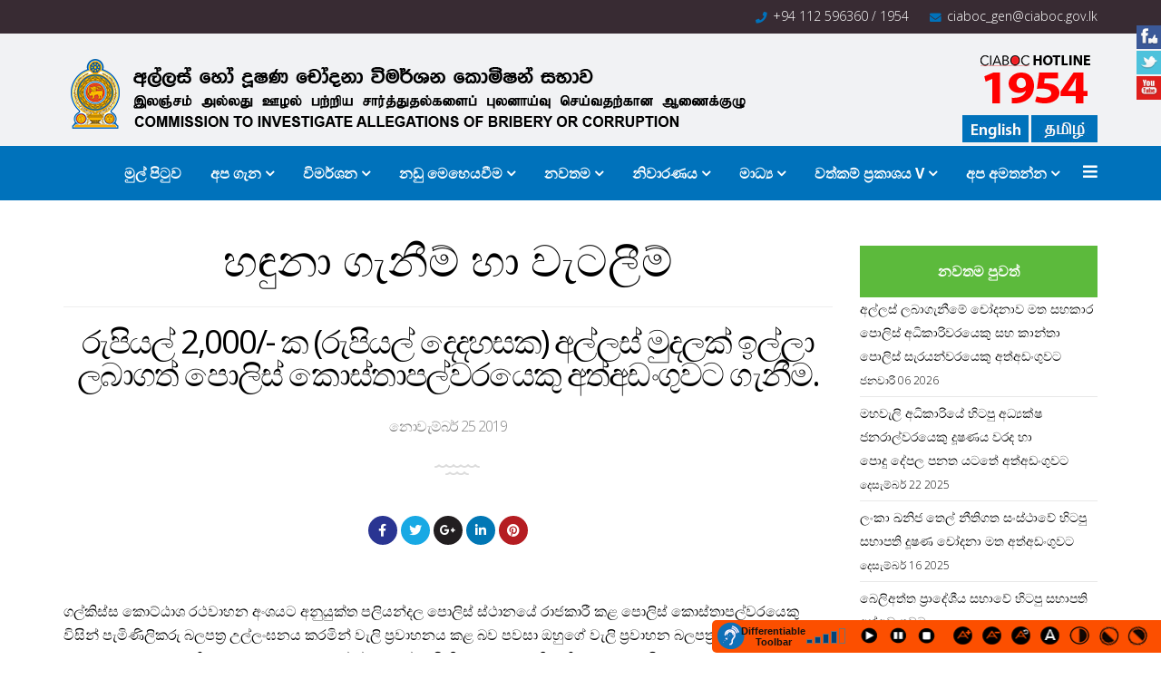

--- FILE ---
content_type: text/html; charset=utf-8
request_url: https://sinhala.ciaboc.gov.lk/investigation/detection-raids/731-2-000
body_size: 14843
content:
<!DOCTYPE html>
<html xmlns="http://www.w3.org/1999/xhtml" xml:lang="si-lk" lang="si-lk" dir="ltr">
<head>
    <meta http-equiv="X-UA-Compatible" content="IE=edge">
    <meta name="viewport" content="width=device-width, initial-scale=1">
    
    <base href="https://sinhala.ciaboc.gov.lk/investigation/detection-raids/731-2-000" />
	<meta http-equiv="content-type" content="text/html; charset=utf-8" />
	<meta name="keywords" content="CIABOC, COMMISSION TO INVESTIGATE ALLEGATIONS OF BRIBERY OR CORRUPTION Sri Lanka, අල්ලස් හෝ දූෂණ චෝදනා විමර්ශන කොමිෂන් සභාව, இலஞ்சம் அல்லது ஊழல் பற்றிய சார்த்துதல்களைப் புலனாய்வு செய்வதற்கான ஆணைக்குழு, ONLINE COMPLAINS, Detection &amp; Raids, Court Diary, අධිකරණ දින පොත, நீதிமன்ற தினப்பதிவேடு" />
	<meta name="author" content="Dhanushika Niroshani" />
	<meta name="description" content="COMMISSION TO INVESTIGATE ALLEGATIONS OF BRIBERY OR CORRUPTION (CIABOC)  was established by Act No. 19 of 1994 to provide the establishment of a permanent Commission to Investigate Allegations of Bribery or Corruption and to direct the institution of prosecutions for offences under the Bribery Act and the Declaration of Assets and Liabilities Law, No. 1 of 1975." />
	<title>රුපියල් 2,000/- ක (රුපියල් දෙදහසක) අල්ලස් මුදලක් ඉල්ලා ලබාගත් පොලිස් කොස්තාපල්වරයෙකු අත්අඩංගුවට ගැනීම.</title>
	<link href="/images/icon.png" rel="shortcut icon" type="image/vnd.microsoft.icon" />
	<link href="https://sinhala.ciaboc.gov.lk/component/search/?Itemid=676&amp;catid=84&amp;id=731&amp;format=opensearch" rel="search" title="සොයන්න COMMISSION TO INVESTIGATE ALLEGATIONS OF BRIBERY OR CORRUPTION" type="application/opensearchdescription+xml" />
	<link href="/plugins/system/jce/css/content.css?39ddf7e5ccb3012bceaebc2bc6a163ac" rel="stylesheet" type="text/css" />
	<link href="//fonts.googleapis.com/css?family=Open+Sans:300,300italic,regular,italic,600,600italic,700,700italic,800,800italic&amp;subset=greek-ext,latin" rel="stylesheet" type="text/css" />
	<link href="/cache/com_templates/templates/shaper_revibe/65d8c82cc485efad366ec6f150517e22.css" rel="stylesheet" type="text/css" />
	<link href="https://sinhala.ciaboc.gov.lk/modules/mod_jux_social_tabs/assets/css/dcsmt.css?ver=1.1.6" rel="stylesheet" type="text/css" />
	<link href="/components/com_sppagebuilder/assets/css/font-awesome-5.min.css" rel="stylesheet" type="text/css" />
	<link href="/components/com_sppagebuilder/assets/css/font-awesome-v4-shims.css" rel="stylesheet" type="text/css" />
	<link href="/components/com_sppagebuilder/assets/css/animate.min.css" rel="stylesheet" type="text/css" />
	<link href="/components/com_sppagebuilder/assets/css/sppagebuilder.css" rel="stylesheet" type="text/css" />
	<style type="text/css">
#accessibility-links #text_plugin{width:100px;}body{font-family:Open Sans, sans-serif; font-size:18px; font-weight:300; }h1{font-family:Open Sans, sans-serif; font-size:156px; font-weight:300; }h2{font-family:Open Sans, sans-serif; font-size:48px; font-weight:300; }h3{font-family:Open Sans, sans-serif; font-size:34px; font-weight:300; }h4{font-family:Open Sans, sans-serif; font-size:28px; font-weight:300; }h5{font-family:Open Sans, sans-serif; font-size:24px; font-weight:300; }h6{font-family:Open Sans, sans-serif; font-size:18px; font-weight:700; }h3 {
    font-size: 16px;
    font-weight: 700;
}

h5 {
    font-size: 24px;
    font-weight: 100;
}

.nspArt h4.nspHeader {
    font-size: 18px;
    margin: 0;
    padding: 10px 0 15px 0;
    font-weight: 700;
}

.sp-megamenu-parent > li > a {
    display: inline-block;
    padding: 0 16px;
    line-height: 60px;
    font-size: 16px;
    font-weight: 700;
    text-transform: capitalize;
    color: #fff;
    position: relative;
}

#sp-header {
    width: 100% !important;
    background-color: rgba(255,255,255,0.96);
    height: 60px;
    box-shadow: 0 3px 3px rgba(0,0,0,0.05);
   float: left;
}

#offcanvas-toggler > i {
    color: #fff;
}

div.catItemView {
    margin-bottom: 18px;
    padding: 15px;
}
body {
    line-height: 26px;
}

.entry-header h2 {
    line-height: 1.3;
    margin: 0px 0 30px;
}

h1 {
    font-family: Open Sans, sans-serif;
    font-size: 15px;
    font-weight: 300;
}

.view-category .blog .items-row .item .entry-image:after {
    position: absolute;
    content: "";
    background-color: # !important;
    width: 100%;
    height: 100%;
    left: 0;
    top: 0;
}

.nspArt p.nspText {
    display: block !important;
    margin: 0;
    padding: 0 !important;
    font-size: 14px;
}

p {
    margin: 0 0 10px;
    font-size: 16px !important;
}

body {
    color: #000;
}

#sppb-addon-1511307932365 .sppb-animated-number {
    color: rgba(255, 255, 255, 1);
    font-size: 60px;
    line-height: 60px;
    font-weight: 700;
}

dt, dd {

    line-height: 2.42857143;

}

.sp-megamenu-parent .sp-dropdown li.sp-menu-item > a:not(.sp-group-title):hover {
    color: #2e2e2e;
    background: #5CBA3C;
}

.sp-bottom-footer .sp-module ul > li > a {
    color: #fff;
    font-size: 14px;
    line-height: 30px;
    padding: 0;
}

.sp-module ul > li > a:hover {
    color: #0072bb;
}

.nspArt h4.nspHeader a:hover {
    color: #420DAB;
}

.sp-page-title .breadcrumb {
    background: none;
    padding: 0;
    margin: 10px 0 0 0;
    text-align: center;
}

.sp-page-title span.last {
    color: #fff;
}

#sp-bottom .sp-module .sp-module-title {
    text-transform: none;
    font-weight: 700;
    font-size: 18px;
    margin-top: 0;
    margin-bottom: 30px;
    color: #0072BB;
}
.sp-megamenu-parent .sp-dropdown .sp-dropdown-inner {
    background-color: #e4e7e9;
    box-shadow: 0 3px 5px rgba(0,0,0,0.2);
    padding: 15px;
}

body {
    font-size: 14px !important;
}@media (min-width: 1400px) {
.container {
max-width: 1140px;
}
}#sp-top-bar{ background-color:#382b33;color:#ffffff;padding:5px 0; }#sp-logo{ background-color:#f1f2f4; }#sp-menu{ background-color:#0072bb;color:#ffffff; }
	</style>
	<script type="application/json" class="joomla-script-options new">{"csrf.token":"9736c467c0754158b68192428051f664","system.paths":{"root":"","base":""}}</script>
	<script src="/media/jui/js/jquery.min.js?39ddf7e5ccb3012bceaebc2bc6a163ac" type="text/javascript"></script>
	<script src="/media/jui/js/jquery-noconflict.js?39ddf7e5ccb3012bceaebc2bc6a163ac" type="text/javascript"></script>
	<script src="/media/jui/js/jquery-migrate.min.js?39ddf7e5ccb3012bceaebc2bc6a163ac" type="text/javascript"></script>
	<script src="/media/system/js/mootools-core.js?39ddf7e5ccb3012bceaebc2bc6a163ac" type="text/javascript"></script>
	<script src="/media/system/js/core.js?39ddf7e5ccb3012bceaebc2bc6a163ac" type="text/javascript"></script>
	<script src="/templates/shaper_revibe/js/jquery.prettySocial.min.js" type="text/javascript"></script>
	<script src="/media/system/js/caption.js?39ddf7e5ccb3012bceaebc2bc6a163ac" type="text/javascript"></script>
	<script src="/plugins/system/screenreader/screenreader/languages/en-GB.js" type="text/javascript"></script>
	<script src="/plugins/system/screenreader/screenreader/libraries/tts/soundmanager/soundmanager2.js" type="text/javascript"></script>
	<script src="/plugins/system/screenreader/screenreader/libraries/tts/tts.js" type="text/javascript" defer="defer"></script>
	<script src="/plugins/system/screenreader/screenreader/libraries/controller/controller.js" type="text/javascript" defer="defer"></script>
	<script src="/templates/shaper_revibe/js/bootstrap.min.js" type="text/javascript"></script>
	<script src="/templates/shaper_revibe/js/jquery.sticky.js" type="text/javascript"></script>
	<script src="/templates/shaper_revibe/js/main.js" type="text/javascript"></script>
	<script src="/templates/shaper_revibe/js/smoothscroll.js" type="text/javascript"></script>
	<script src="/templates/shaper_revibe/js/jquery.mmenu.min.all.js" type="text/javascript"></script>
	<script src="/templates/shaper_revibe/js/frontend-edit.js" type="text/javascript"></script>
	<script src="/components/com_sppagebuilder/assets/js/jquery.parallax.js?efcb014a6f41a6d880968ea58653b58d" type="text/javascript"></script>
	<script src="/components/com_sppagebuilder/assets/js/sppagebuilder.js?efcb014a6f41a6d880968ea58653b58d" defer="defer" type="text/javascript"></script>
	<script type="text/javascript">
jQuery(window).on('load',  function() {
				new JCaption('img.caption');
			});window.soundManager.url = 'https://sinhala.ciaboc.gov.lk/plugins/system/screenreader/screenreader/libraries/tts/soundmanager/swf/';
										  window.soundManager.debugMode = false;  
										  window.soundManager.defaultOptions.volume = 80;var screenReaderConfigOptions = {	baseURI: 'https://sinhala.ciaboc.gov.lk/',
																			token: 'a1ab6a0f18001192f2c2cdfd234c14a5',
																			langCode: 'si',
																			chunkLength: 100,
																			screenReaderVolume: '80',
																			screenReaderVoiceSpeed: 'normal',
																			position: 'bottomright',
																			scrolling: 'fixed',
																			targetAppendto: 'html',
																			targetAppendMode: 'bottom',
																			preload: 0,
																			autoBackgroundColor: 1,
																			readPage: 1,
																			readChildNodes: 1,
																			ieHighContrast: 1,
																			ieHighContrastAdvanced: 1,
																			selectedStorage: 'session',
																			gtranslateIntegration: 0,
																			readElementsHovering: 0,
																			elementsHoveringSelector: 'p',
																			selectMainpageareaText: 0,
																			excludeScripts: 1,
																			readImages: 0,
																			readImagesAttribute: 'alt',
																			readImagesOrdering: 'before',
																			readImagesHovering: 0,
																			mainpageSelector: '*[name*=main], *[class*=main], *[id*=main], *[id*=container], *[class*=container]',
																			showlabel: 1,
																			labeltext: 'Differentiable Toolbar',
																			screenreaderIcon: 'audio',
																			screenreader: 1,
																			highcontrast: 1,
																			highcontrastAlternate: 1,
																			colorHue: 180,
																			colorBrightness: 6,
																			rootTarget: 0,
																			dyslexicFont: 1,
																			grayHues: 0,
																			spacingSize: 0,
																			spacingSizeMin: 0,
																			spacingSizeMax: 10,
																			bigCursor: 0,
																			fontsizeMinimizedToolbar: 0,
																			fontsize: 1,
																			fontsizeDefault: 110,
																			fontsizeMin: 80,
																			fontsizeMax: 300,
																			fontsizeSelector: 'p,div[itemprop=articlebody]',
																			fontSizeHeadersIncrement: 20,
																			toolbarBgcolor: '#fc4f00',
																			template: 'elegant.css',
																			templateOrientation: 'horizontal',
																			accesskey_play: 'P',
																			accesskey_pause: 'E',
																			accesskey_stop: 'S',
																			accesskey_increase: 'O',
																			accesskey_decrease: 'U',
																			accesskey_reset: 'R',
																			accesskey_highcontrast: 'H',
																			accesskey_highcontrast2: 'J',
																			accesskey_highcontrast3: 'K',
																			accesskey_dyslexic: 'D',
																			accesskey_grayhues: 'G',
																			accesskey_spacingsize_increase: 'M',
																			accesskey_spacingsize_decrease: 'N',
																			accesskey_bigcursor: 'W',
																			accesskey_skiptocontents: 'C',
																			accesskey_minimized: 'L',
																			volume_accesskeys: 1,
																			readerEngine: 'proxy',
																			useMobileReaderEngine: 0,
																			mobileReaderEngine: 'proxy',
																			proxyResponsiveApikey: 'YkiNlVQr',
																			hideOnMobile: 0,
																			useMinimizedToolbar: 0,
																			statusMinimizedToolbar: 'closed',
																			minimizedToolbarOnlyMobile: 0,
																			showSkipToContents: 0,
																			skipToContentsSelector: '',
																			removeLinksTarget: 0,
																			resetButtonBehavior: 'fontsize'
																		};
	</script>
	<meta property="og:url" content="https://sinhala.ciaboc.gov.lk/investigation/detection-raids/731-2-000" data-socialbacklinks="1" />
	<meta property="og:title" content="රුපියල් 2,000/- ක (රුපියල් දෙදහසක) අල්ලස් මුදලක් ඉල්ලා ලබාගත් පොලිස් කොස්තාපල්වරයෙකු අත්අඩංගුවට ගැනීම." data-socialbacklinks="1" />
	<meta property="og:type" content="article" data-socialbacklinks="1" />
	<meta property="og:description" content="ගල්කිස්ස කොට්ඨාශ රථවාහන අංශයට අනුයුක්ත පලියන්දල පොලිස් ස්ථානයේ රාජකාරී කළ පොලිස් කොස්තාපල්වරයෙකු විසින් පැමිණිලිකරු බලපත්‍ර උල්ලංඝනය කරමින් වැලි ප්‍රවාහනය කළ බව පවසා ඔහුගේ වැලි ප්‍..." data-socialbacklinks="1" />

   
    <!-- Global site tag (gtag.js) - Google Analytics -->
<script async src="https://www.googletagmanager.com/gtag/js?id=UA-111448687-3"></script>
<script>
  window.dataLayer = window.dataLayer || [];
  function gtag(){dataLayer.push(arguments);}
  gtag('js', new Date());

  gtag('config', 'UA-111448687-3');
</script>
</head>
<body class="site com-content view-article no-layout no-task itemid-676 si-lk ltr  sticky-header layout-fluid">
    <div class="body-innerwrapper">
        <section id="sp-top-bar" class=" social-bar"><div class="container"><div class="row"><div id="sp-top1" class="col-6 col-lg-6 "><div class="sp-column "></div></div><div id="sp-top2" class="col-6 col-lg-6 "><div class="sp-column "><ul class="sp-contact-info"><li class="sp-contact-phone"><i class="fa fa-phone"></i> <a href="tel:+94 112 596360 / 1954">+94 112 596360 / 1954</a></li><li class="sp-contact-email"><i class="fa fa-envelope"></i> <a href="mailto:ciaboc_gen@ciaboc.gov.lk">ciaboc_gen@ciaboc.gov.lk</a></li></ul></div></div></div></div></section><section id="sp-logo"><div class="container"><div class="row"><div id="sp-logo" class="col-lg-10 "><div class="sp-column "><a class="logo" href="/"><h1><img class="sp-default-logo" src="/images/Name-tag.png" alt="COMMISSION TO INVESTIGATE ALLEGATIONS OF BRIBERY OR CORRUPTION"></h1></a></div></div><div id="sp-topleft" class="col-lg-2 "><div class="sp-column "><div class="sp-module "><div class="sp-module-content">

<div class="custom"  >
	<div align="right"><img src="/images/2017/11/12/callno-new.png" alt="callno new" /><a href="http://tamil.ciaboc.gov.lk"><img src="/images/2017/11/12/lan-tamil.jpg" alt="lan tamil" style="margin-left: 3px; float: right;" /></a><a href="http://www.ciaboc.gov.lk/"><img src="/images/2017/11/12/lan-english.jpg" alt="lan english" style="margin-left: 3px; float: right;" /></a></div></div>
</div></div></div></div></div></div></section><section id="sp-menu"><div class="container"><div class="row"><div id="sp-menu" class="col-lg-12 "><div class="sp-column ">			<div class='sp-megamenu-wrapper'>
				<a id="offcanvas-toggler" href="#"><i class="fa fa-bars"></i></a>
				<ul class="sp-megamenu-parent menu-zoom hidden-sm hidden-xs"><li class="sp-menu-item"><a  href="/"  >මුල් පිටුව</a></li><li class="sp-menu-item sp-has-child"><a  href="/about"  >අප ගැන</a><div class="sp-dropdown sp-dropdown-main sp-menu-right" style="width: 240px;"><div class="sp-dropdown-inner"><ul class="sp-dropdown-items"><li class="sp-menu-item"><a  href="/about/team"  >කණ්ඩායම</a></li><li class="sp-menu-item"><a  href="/about/history"  >ඉතිහාසය</a></li></ul></div></div></li><li class="sp-menu-item sp-has-child active"><a  href="/investigation"  >විමර්ශන</a><div class="sp-dropdown sp-dropdown-main sp-menu-right" style="width: 240px;"><div class="sp-dropdown-inner"><ul class="sp-dropdown-items"><li class="sp-menu-item current-item active"><a  href="/investigation/detection-raids"  >හඳුනා ගැනීම් හා වැටලීම්		</a></li></ul></div></div></li><li class="sp-menu-item sp-has-child"><a  href="/prosecute/convictions"  >නඩු මෙහෙයවීම	</a><div class="sp-dropdown sp-dropdown-main sp-menu-right" style="width: 240px;"><div class="sp-dropdown-inner"><ul class="sp-dropdown-items"><li class="sp-menu-item"><a  href="/prosecute/convictions"  >වරදකරු කිරීම්</a></li><li class="sp-menu-item"><a  href="/prosecute/the-person-who-indicted-recently"  >මෑතකදී පැවරූ නඩු</a></li><li class="sp-menu-item"><a  href="https://ciaboc.gov.lk/images/pdf/2024/20240212_-_20240216WEB.pdf" rel="noopener noreferrer" target="_blank" >අධිකරණ දින පොත</a></li><li class="sp-menu-item"><a  href="https://ciaboc.gov.lk/prosecute/judgement" rel="noopener noreferrer" target="_blank" >ඓතිහාසික නඩු තීන්දු</a></li></ul></div></div></li><li class="sp-menu-item sp-has-child"><a  href="#"  >නවතම</a><div class="sp-dropdown sp-dropdown-main sp-menu-right" style="width: 240px;"><div class="sp-dropdown-inner"><ul class="sp-dropdown-items"><li class="sp-menu-item"><a  href="#"  >විශේෂ නඩු පැවරීම් / විමර්ෂණ</a></li><li class="sp-menu-item"><a  href="#"  >විශේෂ විධාන</a></li><li class="sp-menu-item"><a  href="#"  >ඉල්ලා අස්කරගත් / නැවත ගොනුකිරීම්</a></li><li class="sp-menu-item"><a  href="#"  >ප්‍රතිව්‍යුහගත කිරීමේ විස්තර</a></li></ul></div></div></li><li class="sp-menu-item sp-has-child"><a  href="/prevention"  >නිවාරණය</a><div class="sp-dropdown sp-dropdown-main sp-menu-right" style="width: 240px;"><div class="sp-dropdown-inner"><ul class="sp-dropdown-items"><li class="sp-menu-item"><a  href="https://ciaboc.gov.lk/prevention/photos" rel="noopener noreferrer" target="_blank" >ඡායාරූප</a></li><li class="sp-menu-item"><a  href="https://ciaboc.gov.lk/prevention/videos" rel="noopener noreferrer" target="_blank" >වීඩියෝ </a></li><li class="sp-menu-item"><a  href="https://ciaboc.gov.lk/prevention/publications-preventions" rel="noopener noreferrer" target="_blank" >ප්‍රකාශන</a></li><li class="sp-menu-item"><a  href="/prevention/prevention-news"  >නිවාරණ පුවත්</a></li></ul></div></div></li><li class="sp-menu-item sp-has-child"><a  href="#"  >මාධ්‍ය</a><div class="sp-dropdown sp-dropdown-main sp-menu-right" style="width: 240px;"><div class="sp-dropdown-inner"><ul class="sp-dropdown-items"><li class="sp-menu-item"><a  href="/media-centre/latest-news"  >නවතම පුවත්</a></li><li class="sp-menu-item"><a  href="https://ciaboc.gov.lk/media-centre/event-calendar" rel="noopener noreferrer" target="_blank" >සිදුවීම් දින දර්ශනය</a></li><li class="sp-menu-item sp-has-child"><a  href="/media-centre/resources"  >සම්පත්</a><div class="sp-dropdown sp-dropdown-sub sp-menu-right" style="width: 240px;"><div class="sp-dropdown-inner"><ul class="sp-dropdown-items"><li class="sp-menu-item"><a  href="/media-centre/resources/national-action-plan-2019-2023"  >ජාතික ක්‍රියාකාරී සැලැස්ම 2019 - 2023</a></li><li class="sp-menu-item"><a  href="/media-centre/resources/acts"  >පනත්</a></li><li class="sp-menu-item"><a  href="http://ciaboc.gov.lk/media-centre/resources/publications"  >ප්‍රකාශන</a></li><li class="sp-menu-item"><a  href="/media-centre/resources/reports"  >වාර්තා</a></li><li class="sp-menu-item"><a  href="/media-centre/resources/2017-12-26-11-58-06"  >වැඩසටහන් වාර්තා</a></li></ul></div></div></li><li class="sp-menu-item"><a  href="/media-centre/international-relations"  >ජාත්‍යන්තර  සබඳතා</a></li><li class="sp-menu-item"><a  href="/media-centre/news-paper-articles"  >පුවත්පත් වාර්තා</a></li><li class="sp-menu-item"><a  href="http://ciaboc.gov.lk/media-centre/photo-gallery"  >ඡායාරූප එකතුව	</a></li><li class="sp-menu-item"><a  href="http://ciaboc.gov.lk/media-centre/video-gallery"  >වීඩියෝ එකතුව</a></li><li class="sp-menu-item sp-has-child"><a  href="#"  >සමාජ කවුළුව</a><div class="sp-dropdown sp-dropdown-sub sp-menu-right" style="width: 240px;"><div class="sp-dropdown-inner"><ul class="sp-dropdown-items"><li class="sp-menu-item"><a  href="http://ciaboc.gov.lk/social/kids-corner"  >ළමා කවුළුව</a></li><li class="sp-menu-item"><a  href="http://ciaboc.gov.lk/social/youth-corner"  >තරුණ කවුළුව</a></li><li class="sp-menu-item"><a  href="http://ciaboc.gov.lk/social/citizen-corner"  >පුරවැසි කවුළුව 	</a></li></ul></div></div></li></ul></div></div></li><li class="sp-menu-item sp-has-child"><a  href="#"  >වත්කම් ප්‍රකාශය V</a><div class="sp-dropdown sp-dropdown-main sp-menu-right" style="width: 240px;"><div class="sp-dropdown-inner"><ul class="sp-dropdown-items"><li class="sp-menu-item"><a  href="https://ciaboc.gov.lk/declaration-of-assets-v/submission-progress" rel="noopener noreferrer" target="_blank" >ඉදිරිපත්කිරීමේ ප්‍රගතිය</a></li><li class="sp-menu-item"><a  href="https://ads.ciaboc.lk/" rel="noopener noreferrer" target="_blank" >නැරඹීමට පොදු ප්‍රවේශය</a></li><li class="sp-menu-item"><a  href="https://www.ciaboc.gov.lk/declaration-of-assets-v/circular" rel="noopener noreferrer" target="_blank" >වත්කම් හා බැරකම් ප්‍රකාශ කිරීම 2025</a></li><li class="sp-menu-item"><a  href="/assets@ciaboc.gov.lk" onclick="window.open(this.href,'targetWindow','toolbar=no,location=no,status=no,menubar=no,scrollbars=yes,resizable=yes,');return false;" >විද්‍යුත් තැපෑලෙන් සම්බන්ධ වන්න</a></li><li class="sp-menu-item"><a  href="/v/2025-12-16-04-45-01"  >ප්‍රකාශ නොකළ අයගේ ලැයිස්තුව</a></li></ul></div></div></li><li class="sp-menu-item sp-has-child"><a  href="/contact"  >අප අමතන්න</a><div class="sp-dropdown sp-dropdown-main sp-menu-right" style="width: 240px;"><div class="sp-dropdown-inner"><ul class="sp-dropdown-items"><li class="sp-menu-item"><a  href="/contact/faqs"  >නිතර අසන පැන</a></li><li class="sp-menu-item"><a  href="/contact/complaints"  >පැමිණිලි</a></li><li class="sp-menu-item"><a  href="/contact/site-map"  >වෙබ් පිටු</a></li><li class="sp-menu-item"><a  href="/contact/careers"  >පුරප්පාඩු</a></li><li class="sp-menu-item"><a  href="/contact/tenders"  >ප්‍රසම්පාදන</a></li><li class="sp-menu-item"><a  href="/contact/2020-11-27-09-54-27"  >බදවා ගැනීමේ පටිපාටිය‍</a></li><li class="sp-menu-item"><a  href="javascript:void(0);"  >assets@ciaboc.gov.lk</a></li></ul></div></div></li></ul>			</div>
		</div></div></div></div></section><section id="sp-page-title"><div class="row"><div id="sp-title" class="col-lg-12 "><div class="sp-column "></div></div></div></section><section id="sp-main-body"><div class="container"><div class="row"><div id="sp-component" class="col-lg-9 "><div class="sp-column "><div id="system-message-container">
	</div>
<article class="item item-page" itemscope itemtype="http://schema.org/Article">
	<meta itemprop="inLanguage" content="si-LK" />
		<div class="page-header">
		<h1> හඳුනා ගැනීම් හා වැටලීම්		 </h1>
	</div>
	
	

	<div class="entry-header">
		
				
					<h2 itemprop="name">
									රුපියල් 2,000/- ක (රුපියල් දෙදහසක) අල්ලස් මුදලක් ඉල්ලා ලබාගත් පොලිස් කොස්තාපල්වරයෙකු අත්අඩංගුවට ගැනීම.							</h2>
											
						<dl class="article-info">

		
			<dt class="article-info-term"></dt>	
				
			
			
			
			
			

		
									<dd class="create">
	<time datetime="2019-11-25T14:45:46+05:30" itemprop="dateCreated" data-toggle="tooltip" title="නිර්මිත දිනය">
		නොවැම්බර් 25 2019	</time>
</dd>			
			
			
						
		
		
	</dl>
			</div>

	<div class="social-share-block" itemprop="social-share">
	<div class="revibe-social-share">
		<div class="revibe-social-share-icon">
			<ul>
				<li>
					<div class="facebook" data-toggle="tooltip" data-placement="top" title="Share on Facebook">
						
						<a href="#" data-type="facebook" data-url="https://sinhala.ciaboc.gov.lk/investigation/detection-raids/731-2-000" data-title="රුපියල් 2,000/- ක (රුපියල් දෙදහසක) අල්ලස් මුදලක් ඉල්ලා ලබාගත් පොලිස් කොස්තාපල්වරයෙකු අත්අඩංගුවට ගැනීම." data-description="ගල්කිස්ස කොට්ඨාශ රථවාහන අංශයට අනුයුක්ත පලියන්දල පොලිස් ස්ථානයේ රාජකාරී කළ පොලිස් කොස්තාපල්වරයෙකු විසින් පැමිණිලිකරු බලපත්‍ර උල්ලංඝනය කරමින් වැලි ප්‍රවාහනය කළ බව පවසා ඔහුගේ වැලි ප්‍රවාහන බලපත්‍රය ආදායම් බලපත්‍රය, රක්‍ෂණ සහතිකය හා ලංකාපුර පොලිස් ස්ථානයේ පැමිණිලිකරුට ලබා දී ඇති තාවකාලික රියදුරු බලපත්‍රය පොලිස් නිලධාරියා භාරයට ගෙන නීති මගින් කටයුතු නොකර සිටීමට රු.2000/- ක මුදලක් ඉල්ලා ලබා ගන්නා අවස්ථාවේ දී අල්ලස් හෝ දූෂණ චෝදනා විමර්ශන කොමිෂන් සභාවේ නිලධාරීන් විසින් අත්අඩංගුවට ගෙන ඇත ( 2019.11.22).
" data-media="" class="prettySocial"><i class="fa fa-facebook"></i></a>

					</div>
				</li>
				<li>
					<div class="twitter"  data-toggle="tooltip" data-placement="top" title="Share on Twitter">						
						<a href="#" data-type="twitter" data-url="https://sinhala.ciaboc.gov.lk/investigation/detection-raids/731-2-000" data-description="ගල්කිස්ස කොට්ඨාශ රථවාහන අංශයට අනුයුක්ත පලියන්දල පොලිස් ස්ථානයේ රාජකාරී කළ පොලිස් කොස්තාපල්වරයෙකු විසින් පැමිණිලිකරු බලපත්‍ර උල්ලංඝනය කරමින් වැලි ප්‍රවාහනය කළ බව පවසා ඔහුගේ වැලි ප්‍රවාහන බලපත්‍රය ආදායම් බලපත්‍රය, රක්‍ෂණ සහතිකය හා ලංකාපුර පොලිස් ස්ථානයේ පැමිණිලිකරුට ලබා දී ඇති තාවකාලික රියදුරු බලපත්‍රය පොලිස් නිලධාරියා භාරයට ගෙන නීති මගින් කටයුතු නොකර සිටීමට රු.2000/- ක මුදලක් ඉල්ලා ලබා ගන්නා අවස්ථාවේ දී අල්ලස් හෝ දූෂණ චෝදනා විමර්ශන කොමිෂන් සභාවේ නිලධාරීන් විසින් අත්අඩංගුවට ගෙන ඇත ( 2019.11.22).
" data-via="joomshaper" class="prettySocial">
							<i class="fa fa-twitter"></i>
						</a>

					</div>
				</li>
				<li>
					<a href="#" data-toggle="tooltip" data-placement="top" title="Share on G+" data-type="googleplus" data-url="https://sinhala.ciaboc.gov.lk/investigation/detection-raids/731-2-000" data-description="ගල්කිස්ස කොට්ඨාශ රථවාහන අංශයට අනුයුක්ත පලියන්දල පොලිස් ස්ථානයේ රාජකාරී කළ පොලිස් කොස්තාපල්වරයෙකු විසින් පැමිණිලිකරු බලපත්‍ර උල්ලංඝනය කරමින් වැලි ප්‍රවාහනය කළ බව පවසා ඔහුගේ වැලි ප්‍රවාහන බලපත්‍රය ආදායම් බලපත්‍රය, රක්‍ෂණ සහතිකය හා ලංකාපුර පොලිස් ස්ථානයේ පැමිණිලිකරුට ලබා දී ඇති තාවකාලික රියදුරු බලපත්‍රය පොලිස් නිලධාරියා භාරයට ගෙන නීති මගින් කටයුතු නොකර සිටීමට රු.2000/- ක මුදලක් ඉල්ලා ලබා ගන්නා අවස්ථාවේ දී අල්ලස් හෝ දූෂණ චෝදනා විමර්ශන කොමිෂන් සභාවේ නිලධාරීන් විසින් අත්අඩංගුවට ගෙන ඇත ( 2019.11.22).
" class="prettySocial"><i class="fa fa-google-plus"></i></a>
				</li>

				<li>
					<a href="#" data-toggle="tooltip" data-placement="top" title="Share on Linkedin" data-type="linkedin" data-url="https://sinhala.ciaboc.gov.lk/investigation/detection-raids/731-2-000" data-title="රුපියල් 2,000/- ක (රුපියල් දෙදහසක) අල්ලස් මුදලක් ඉල්ලා ලබාගත් පොලිස් කොස්තාපල්වරයෙකු අත්අඩංගුවට ගැනීම." data-description="ගල්කිස්ස කොට්ඨාශ රථවාහන අංශයට අනුයුක්ත පලියන්දල පොලිස් ස්ථානයේ රාජකාරී කළ පොලිස් කොස්තාපල්වරයෙකු විසින් පැමිණිලිකරු බලපත්‍ර උල්ලංඝනය කරමින් වැලි ප්‍රවාහනය කළ බව පවසා ඔහුගේ වැලි ප්‍රවාහන බලපත්‍රය ආදායම් බලපත්‍රය, රක්‍ෂණ සහතිකය හා ලංකාපුර පොලිස් ස්ථානයේ පැමිණිලිකරුට ලබා දී ඇති තාවකාලික රියදුරු බලපත්‍රය පොලිස් නිලධාරියා භාරයට ගෙන නීති මගින් කටයුතු නොකර සිටීමට රු.2000/- ක මුදලක් ඉල්ලා ලබා ගන්නා අවස්ථාවේ දී අල්ලස් හෝ දූෂණ චෝදනා විමර්ශන කොමිෂන් සභාවේ නිලධාරීන් විසින් අත්අඩංගුවට ගෙන ඇත ( 2019.11.22).
" data-via="joomshaper" data-media="" class="prettySocial"><i class="fa fa-linkedin"></i></a>
				</li>
				<li>
					<a href="#" data-toggle="tooltip" data-placement="top" title="Share on Pinterest" data-type="pinterest" data-url="https://sinhala.ciaboc.gov.lk/investigation/detection-raids/731-2-000" data-description="ගල්කිස්ස කොට්ඨාශ රථවාහන අංශයට අනුයුක්ත පලියන්දල පොලිස් ස්ථානයේ රාජකාරී කළ පොලිස් කොස්තාපල්වරයෙකු විසින් පැමිණිලිකරු බලපත්‍ර උල්ලංඝනය කරමින් වැලි ප්‍රවාහනය කළ බව පවසා ඔහුගේ වැලි ප්‍රවාහන බලපත්‍රය ආදායම් බලපත්‍රය, රක්‍ෂණ සහතිකය හා ලංකාපුර පොලිස් ස්ථානයේ පැමිණිලිකරුට ලබා දී ඇති තාවකාලික රියදුරු බලපත්‍රය පොලිස් නිලධාරියා භාරයට ගෙන නීති මගින් කටයුතු නොකර සිටීමට රු.2000/- ක මුදලක් ඉල්ලා ලබා ගන්නා අවස්ථාවේ දී අල්ලස් හෝ දූෂණ චෝදනා විමර්ශන කොමිෂන් සභාවේ නිලධාරීන් විසින් අත්අඩංගුවට ගෙන ඇත ( 2019.11.22).
" data-media="" class="prettySocial"><i class="fa fa-pinterest"></i></a>
				</li>
			</ul>
		</div>					
	</div>
</div> <!-- /.social-share-block -->
				
		
				
	
			
	<div itemprop="articleBody">
		<p>ගල්කිස්ස කොට්ඨාශ රථවාහන අංශයට අනුයුක්ත පලියන්දල පොලිස් ස්ථානයේ රාජකාරී කළ පොලිස් කොස්තාපල්වරයෙකු විසින් පැමිණිලිකරු බලපත්‍ර උල්ලංඝනය කරමින් වැලි ප්‍රවාහනය කළ බව පවසා ඔහුගේ වැලි ප්‍රවාහන බලපත්‍රය ආදායම් බලපත්‍රය, රක්‍ෂණ සහතිකය හා ලංකාපුර පොලිස් ස්ථානයේ පැමිණිලිකරුට ලබා දී ඇති තාවකාලික රියදුරු බලපත්‍රය පොලිස් නිලධාරියා භාරයට ගෙන නීති මගින් කටයුතු නොකර සිටීමට රු.2000/- ක මුදලක් ඉල්ලා ලබා ගන්නා අවස්ථාවේ දී අල්ලස් හෝ දූෂණ චෝදනා විමර්ශන කොමිෂන් සභාවේ නිලධාරීන් විසින් අත්අඩංගුවට ගෙන ඇත ( 2019.11.22).</p>
 
<p>&nbsp;</p>	</div>

	
						
	<ul class="pager pagenav">
	<li class="previous">
		<a class="hasTooltip" title="රු.130,000/- ක අල්ලස් මුදලක් ලබා ගත් විදුලිබල මණ්ඩලයේ නිළධාරියෙකු  අල්ලස් දැලේ " aria-label="Previous article: රු.130,000/- ක අල්ලස් මුදලක් ලබා ගත් විදුලිබල මණ්ඩලයේ නිළධාරියෙකු  අල්ලස් දැලේ " href="/investigation/detection-raids/737-130-000" rel="prev">
			<span class="icon-chevron-left" aria-hidden="true"></span> <span aria-hidden="true">පෙර</span>		</a>
	</li>
	<li class="next">
		<a class="hasTooltip" title="හලාවත කොට්ඨාශයේ සහකාර පොලිස් අධිකාරිවරයෙක් අත්අඩංගුවට" aria-label="Next article: හලාවත කොට්ඨාශයේ සහකාර පොලිස් අධිකාරිවරයෙක් අත්අඩංගුවට" href="/investigation/detection-raids/730-2019-11-22-13-30-57" rel="next">
			<span aria-hidden="true">ඊළඟ</span> <span class="icon-chevron-right" aria-hidden="true"></span>		</a>
	</li>
</ul>
				
	
	
			<div class="sp-social-share clearfix"><ul><li><iframe src="//www.facebook.com/plugins/like.php?href=https://sinhala.ciaboc.gov.lk/investigation/detection-raids/731-2-000&amp;layout=button_count&amp;show_faces=false&amp;width=105&amp;action=like&amp;colorscheme=light&amp;height=21" scrolling="no" frameborder="0" style="border:none; overflow:hidden; width:105px; height:21px;" allowTransparency="true"></iframe></li><li><a href="//twitter.com/share" class="twitter-share-button" data-url="https://sinhala.ciaboc.gov.lk/investigation/detection-raids/731-2-000" data-text="රුපියල් 2,000/- ක (රුපියල් දෙදහසක) අල්ලස් මුදලක් ඉල්ලා ලබාගත් පොලිස් කොස්තාපල්වරයෙකු අත්අඩංගුවට ගැනීම." data-lang="en">tweet</a> <script>!function(d,s,id){var js,fjs=d.getElementsByTagName(s)[0];if(!d.getElementById(id)){js=d.createElement(s);js.id=id;js.src="//platform.twitter.com/widgets.js";fjs.parentNode.insertBefore(js,fjs);}}(document,"script","twitter-wjs");</script></li><li><div class="g-plusone" data-size="medium" data-href=""></div>
	<script type='text/javascript'>
		(function() {
			var po = document.createElement('script'); po.type = 'text/javascript'; po.async = true;
			po.src = '//apis.google.com/js/plusone.js';
			var s = document.getElementsByTagName('script')[0]; s.parentNode.insertBefore(po, s);
		})();
	</script>
</li><li><script type="text/javascript" src="//assets.pinterest.com/js/pinit.js"></script><a href="//pinterest.com/pin/create/button/?url=" class="pin-it-button" count-layout="horizontal"><img border="0" src="//assets.pinterest.com/images/PinExt.png" title="Pin It" /></a></li></ul></div>				
</article>
</div></div><div id="sp-right" class="col-lg-3 "><div class="sp-column class2"><div class="sp-module "><div class="sp-module-content"><div class="mod-sppagebuilder  sp-page-builder" data-module_id="170">
	<div class="page-content">
		<div id="section-id-1511161464787" class="sppb-section" ><div class="sppb-row-overlay"></div><div class="sppb-container-inner"><div class="sppb-row"><div class="sppb-col-md-12" id="column-wrap-id-1511161464788"><div id="column-id-1511161464788" class="sppb-column" ><div class="sppb-column-addons"><div id="sppb-addon-wrapper-1511161464791" class="sppb-addon-wrapper"><div id="sppb-addon-1511161464791" class="clearfix "     ><div class="sppb-addon sppb-addon-header sppb-text-center"><h3 class="sppb-addon-title">නවතම පුවත්</h3></div><style type="text/css">#sppb-addon-1511161464791 {
	color: rgba(255, 255, 255, 1);
	background-color: rgba(92, 186, 60, 1);
}
#sppb-addon-1511161464791 {
}
#sppb-addon-1511161464791.sppb-element-loaded {
}
@media (min-width: 768px) and (max-width: 991px) {#sppb-addon-1511161464791 {}}@media (max-width: 767px) {#sppb-addon-1511161464791 {}}</style><style type="text/css">#sppb-addon-1511161464791 h3.sppb-addon-title {margin: 20px 0px 20px 0px; padding: 0px 0px 0px 0px; }</style></div></div><div id="sppb-addon-wrapper-1511164926977" class="sppb-addon-wrapper"><div id="sppb-addon-1511164926977" class="clearfix "     ><div class="sppb-addon sppb-addon-module "><div class="sppb-addon-content"><div class="latestnews">
	<div itemscope itemtype="http://schema.org/Article">
		<a href="/media-centre/latest-news/1509-2026-01-06-14-25-17" itemprop="url">
			<span itemprop="name">
				අල්ලස් ලබාගැනීමේ චෝදනාව මත සහකාර පොලිස් අධිකාරිවරයෙකු සහ කාන්තා පොලිස් සැරයන්වරයෙකු අත්අඩංගුවට			</span>
		</a>
		<small>ජනවාරි 06 2026</small>
	</div>
	<div itemscope itemtype="http://schema.org/Article">
		<a href="/media-centre/latest-news/1500-2025-12-22-12-58-47" itemprop="url">
			<span itemprop="name">
				මහවැලි අධිකාරියේ හිටපු අධ්‍යක්ෂ ජනරාල්වරයෙකු දූෂණය වරද හා පොදු දේපල පනත යටතේ අත්අඩංගුවට			</span>
		</a>
		<small>දෙසැම්බර් 22 2025</small>
	</div>
	<div itemscope itemtype="http://schema.org/Article">
		<a href="/media-centre/latest-news/1497-2025-12-16-04-02-52" itemprop="url">
			<span itemprop="name">
				ලංකා ඛනිජ තෙල් නීතිගත සංස්ථාවේ හිටපු සභාපති දූෂණ චෝදනා මත අත්අඩංගුවට			</span>
		</a>
		<small>දෙසැම්බර් 16 2025</small>
	</div>
	<div itemscope itemtype="http://schema.org/Article">
		<a href="/media-centre/latest-news/1496-2025-12-14-05-00-49" itemprop="url">
			<span itemprop="name">
				බෙලිඅත්ත ප්‍රාදේශීය සභාවේ හිටපු සභාපති අත්අඩංගුවට			</span>
		</a>
		<small>දෙසැම්බර් 14 2025</small>
	</div>
	<div itemscope itemtype="http://schema.org/Article">
		<a href="/media-centre/latest-news/1495-2025-12-14-04-58-52" itemprop="url">
			<span itemprop="name">
				පුද්ගලික රක්ෂණ සමාගමක සේවය කළ ප්‍රධාන විධායක නිලධාරි අල්ලස් පිරිනැමීම සහ දූෂණ වරදට ආධාර අනුබල දීම යන චෝදනා මත අත්අඩංගුවට			</span>
		</a>
		<small>දෙසැම්බර් 14 2025</small>
	</div>
</div>
</div></div><style type="text/css">@media (min-width: 768px) and (max-width: 991px) {#sppb-addon-1511164926977 {}}@media (max-width: 767px) {#sppb-addon-1511164926977 {}}</style></div></div><div id="sppb-addon-wrapper-1511165034684" class="sppb-addon-wrapper"><div id="sppb-addon-1511165034684" class="clearfix "     ><div class="sppb-empty-space  clearfix"></div><style type="text/css">@media (min-width: 768px) and (max-width: 991px) {#sppb-addon-1511165034684 {}}@media (max-width: 767px) {#sppb-addon-1511165034684 {}}</style><style type="text/css">#sppb-addon-1511165034684 .sppb-empty-space {height: 20px;}</style></div></div><div id="sppb-addon-wrapper-1511164926974" class="sppb-addon-wrapper"><div id="sppb-addon-1511164926974" class="clearfix "     ><div class="sppb-addon sppb-addon-header sppb-text-center"><h3 class="sppb-addon-title">හඳුනා ගැනීම් හා වැටලීම්</h3></div><style type="text/css">#sppb-addon-1511164926974 {
	color: rgba(255, 255, 255, 1);
	background-color: rgba(92, 186, 60, 1);
}
#sppb-addon-1511164926974 {
}
#sppb-addon-1511164926974.sppb-element-loaded {
}
@media (min-width: 768px) and (max-width: 991px) {#sppb-addon-1511164926974 {}}@media (max-width: 767px) {#sppb-addon-1511164926974 {}}</style><style type="text/css">#sppb-addon-1511164926974 h3.sppb-addon-title {margin: 20px 0px 20px 0px; padding: 0px 0px 0px 0px; }</style></div></div><div id="sppb-addon-wrapper-1511164926983" class="sppb-addon-wrapper"><div id="sppb-addon-1511164926983" class="clearfix "     ><div class="sppb-addon sppb-addon-module "><div class="sppb-addon-content"><div class="latestnews">
	<div itemscope itemtype="http://schema.org/Article">
		<a href="/investigation/detection-raids/1513-200-6" itemprop="url">
			<span itemprop="name">
				රුපියල් 200,000/- (රුපියල් ලක්ෂ දෙක) ක මුදලක් අල්ලස් වශයෙන් ඉල්ලා, ලබාගැනීමේ චෝදනාව මත විශ්‍රාමික නාවික හමුදා වෛද්‍ය සහායකයෙකු අත්අඩංගුවට			</span>
		</a>
		<small>ජනවාරි 20 2026</small>
	</div>
	<div itemscope itemtype="http://schema.org/Article">
		<a href="/investigation/detection-raids/1512-30-10" itemprop="url">
			<span itemprop="name">
				රුපියල් 30,000/- (රුපියල් තිස්දහස) ක මුදලක් සහ අති විශේෂ අරක්කු බෝතලයක් අල්ලස් වශයෙන් ඉල්ලා, ලබාගැනීමේ චෝදනාව මත බීට්ටු වන නිලධාරියෙකු අත්අඩංගුවට			</span>
		</a>
		<small>ජනවාරි 14 2026</small>
	</div>
	<div itemscope itemtype="http://schema.org/Article">
		<a href="/investigation/detection-raids/1510-50-13" itemprop="url">
			<span itemprop="name">
				රුපියල් 50,000/- (රුපියල් පනස්දහස) ක මුදලක් අල්ලස් වශයෙන් ලබාගැනීමේ චෝදනාව මත තාක්ෂණ නිලධාරියෙකු අත්අඩංගුවට			</span>
		</a>
		<small>ජනවාරි 13 2026</small>
	</div>
	<div itemscope itemtype="http://schema.org/Article">
		<a href="/investigation/detection-raids/1508-2026-01-02-05-10-20" itemprop="url">
			<span itemprop="name">
				කින්නියා පොලිස් ස්ථානයේ උප පොලිස් පරීක්ෂකවරයෙකු අල්ලස් චෝදනා මත අත්අඩංගුවට			</span>
		</a>
		<small>ජනවාරි 02 2026</small>
	</div>
	<div itemscope itemtype="http://schema.org/Article">
		<a href="/investigation/detection-raids/1503-2025-12-29-05-54-09" itemprop="url">
			<span itemprop="name">
				ගම්පහ මූලස්ථාන පොලිස් ස්ථානයේ, අපරාධ විමර්ශන අංශයේ ස්ථානාධිපති අල්ලස් චෝදනා මත අත්අඩංගුවට			</span>
		</a>
		<small>දෙසැම්බර් 29 2025</small>
	</div>
</div>
</div></div><style type="text/css">@media (min-width: 768px) and (max-width: 991px) {#sppb-addon-1511164926983 {}}@media (max-width: 767px) {#sppb-addon-1511164926983 {}}</style></div></div><div id="sppb-addon-wrapper-1511165034681" class="sppb-addon-wrapper"><div id="sppb-addon-1511165034681" class="clearfix "     ><div class="sppb-empty-space  clearfix"></div><style type="text/css">@media (min-width: 768px) and (max-width: 991px) {#sppb-addon-1511165034681 {}}@media (max-width: 767px) {#sppb-addon-1511165034681 {}}</style><style type="text/css">#sppb-addon-1511165034681 .sppb-empty-space {height: 20px;}</style></div></div><div id="sppb-addon-wrapper-1511164926980" class="sppb-addon-wrapper"><div id="sppb-addon-1511164926980" class="clearfix "     ><div class="sppb-addon sppb-addon-header sppb-text-center"><h3 class="sppb-addon-title">වරදකරු කිරීම්</h3></div><style type="text/css">#sppb-addon-1511164926980 {
	color: rgba(255, 255, 255, 1);
	background-color: rgba(92, 186, 60, 1);
}
#sppb-addon-1511164926980 {
}
#sppb-addon-1511164926980.sppb-element-loaded {
}
@media (min-width: 768px) and (max-width: 991px) {#sppb-addon-1511164926980 {}}@media (max-width: 767px) {#sppb-addon-1511164926980 {}}</style><style type="text/css">#sppb-addon-1511164926980 h3.sppb-addon-title {margin: 20px 0px 20px 0px; padding: 0px 0px 0px 0px; }</style></div></div><div id="sppb-addon-wrapper-1511161464794" class="sppb-addon-wrapper"><div id="sppb-addon-1511161464794" class="clearfix "     ><div class="sppb-addon sppb-addon-module "><div class="sppb-addon-content"><div class="latestnews">
	<div itemscope itemtype="http://schema.org/Article">
		<a href="/prosecute/convictions/1197-02" itemprop="url">
			<span itemprop="name">
				අල්ලස් පිරිනැමීමට තැත් කිරීමේ වරදට සිවිල් පුද්ගලයෙකුට වසර 02ක බරපතල වැඩ සහිත දඬුවම්			</span>
		</a>
		<small>සැප්තැම්බර් 23 2024</small>
	</div>
	<div itemscope itemtype="http://schema.org/Article">
		<a href="/prosecute/convictions/894-20-2019-19-2023-01-11" itemprop="url">
			<span itemprop="name">
				හිටපු ජනපති කාර්ය මණ්ඩල ප්‍රධානී අයි. එච්. කේ. මහානාම හා රාජ්‍ය දැව සංස්ථාවේ හිටපු සභාපති පී. දිසානායක යන අය විසින් රු. මිලියන 20ක අල්ලස් මුදලක් ලබාගැනීම සම්බන්ධයෙන් 			</span>
		</a>
		<small>ජනවාරි 12 2023</small>
	</div>
	<div itemscope itemtype="http://schema.org/Article">
		<a href="/prosecute/convictions/866-2022-03-22-10-24-30" itemprop="url">
			<span itemprop="name">
				ත්‍රස්තවාදී ක්‍රියා සම්බන්ධයෙන් සැක පිට අත්අඩංගුවේ රඳවා සිටි පුද්ගලයකු නිදහස් කිරීම සඳහා අල්ලස් මුදලක් පිරිනැමීමේ දී අත්අඩංගුවටපත් විත්තිකරු මහාධිකරණයේ දී වරද පිළිගනී.			</span>
		</a>
		<small>මාර්තු 22 2022</small>
	</div>
	<div itemscope itemtype="http://schema.org/Article">
		<a href="/prosecute/convictions/844-14" itemprop="url">
			<span itemprop="name">
				අල්ලස් ඉල්ලා ලබාගත් මාතර දිස්ත්‍රික් කම්කරු කාර්යාලයට අනුයුක්තව සේවය කළ කම්කරු නිලධාරියෙකුට කොළඹ මහාධිකරණය විසින් වසර 14 ක බරපතළ වැඩ සහිත සිරදඞුවම් නියම කරන ලදී.			</span>
		</a>
		<small>අගෝස්තු 14 2021</small>
	</div>
	<div itemscope itemtype="http://schema.org/Article">
		<a href="/prosecute/convictions/835-20-1" itemprop="url">
			<span itemprop="name">
				රුපියල් 20,000 ක අල්ලස් ඉල්ලා ලබා ගත් කළමනාකාර සහකාර වරද පිළිගනී			</span>
		</a>
		<small>මාර්තු 26 2021</small>
	</div>
</div>
</div></div><style type="text/css">@media (min-width: 768px) and (max-width: 991px) {#sppb-addon-1511161464794 {}}@media (max-width: 767px) {#sppb-addon-1511161464794 {}}</style></div></div><div id="sppb-addon-wrapper-1511167253926" class="sppb-addon-wrapper"><div id="sppb-addon-1511167253926" class="clearfix "     ><div class="sppb-empty-space  clearfix"></div><style type="text/css">@media (min-width: 768px) and (max-width: 991px) {#sppb-addon-1511167253926 {}}@media (max-width: 767px) {#sppb-addon-1511167253926 {}}</style><style type="text/css">#sppb-addon-1511167253926 .sppb-empty-space {height: 20px;}</style></div></div><div id="sppb-addon-wrapper-1511167253923" class="sppb-addon-wrapper"><div id="sppb-addon-1511167253923" class="clearfix "     ><div class="sppb-addon sppb-addon-header sppb-text-center"><h3 class="sppb-addon-title">ජාත්‍යන්තර සබඳතා</h3></div><style type="text/css">#sppb-addon-1511167253923 {
	color: rgba(255, 255, 255, 1);
	background-color: rgba(92, 186, 60, 1);
}
#sppb-addon-1511167253923 {
}
#sppb-addon-1511167253923.sppb-element-loaded {
}
@media (min-width: 768px) and (max-width: 991px) {#sppb-addon-1511167253923 {}}@media (max-width: 767px) {#sppb-addon-1511167253923 {}}</style><style type="text/css">#sppb-addon-1511167253923 h3.sppb-addon-title {margin: 20px 0px 20px 0px; padding: 0px 0px 0px 0px; }</style></div></div><div id="sppb-addon-wrapper-1511167253920" class="sppb-addon-wrapper"><div id="sppb-addon-1511167253920" class="clearfix "     ><div class="sppb-addon sppb-addon-module "><div class="sppb-addon-content"><div class="latestnews">
	<div itemscope itemtype="http://schema.org/Article">
		<a href="/media-centre/international-relations/736-tisl-2" itemprop="url">
			<span itemprop="name">
				හිටපු ජනපති කාර්ය මණ්ඩල ප්‍රධානීට එරෙහි නඩු තීන්දුව ඓතිහාසික තීන්දුවක් - TISL  			</span>
		</a>
		<small>දෙසැම්බර් 23 2019</small>
	</div>
	<div itemscope itemtype="http://schema.org/Article">
		<a href="/media-centre/international-relations/692-2019-29-32" itemprop="url">
			<span itemprop="name">
				2019 මැයි 29 සිට 31 දක්වා පැවැත්වන විවෘත රාජ්‍ය හවුල්කාරිත්වය පිළිබඳ ලෝක සමුළුවට ශ්‍රී ලංකාවත් සහභාගී වේ. (2)			</span>
		</a>
		<small>මැයි 24 2019</small>
	</div>
	<div itemscope itemtype="http://schema.org/Article">
		<a href="/media-centre/international-relations/680-dg-attended-iaaca-at-vienna-austria-from-22-24-january-2019" itemprop="url">
			<span itemprop="name">
				DG Attended IAACA at Vienna Austria From 22-24 January 2019			</span>
		</a>
		<small>පෙබරවාරි 15 2019</small>
	</div>
</div>
</div></div><style type="text/css">@media (min-width: 768px) and (max-width: 991px) {#sppb-addon-1511167253920 {}}@media (max-width: 767px) {#sppb-addon-1511167253920 {}}</style></div></div></div></div></div></div></div></div><style type="text/css">.sp-page-builder .page-content #section-id-1511161464787{padding:50px 0px 50px 0px;margin:0px 0px 0px 0px;}</style>	</div>
</div>
</div></div></div></div></div></div></section><section id="sp-bottom"><div class="container"><div class="row"><div id="sp-bottom1" class="col-md-3 col-lg-4 "><div class="sp-column "><div class="sp-module "><div class="sp-module-content">

<div class="custom"  >
	<p><img src="/images/ciaboc_logo_bottom.png" alt="ciaboc logo bottom" /></p>
<p><span style="color: #ffffff;">අල්ලස් හෝ දූෂණ චෝදනා විමර්ශන කොමිෂන් සභාව<br /><img style="margin-right: 5px; float: left;" src="/images/2020/Silver-Best-Government-Website.png" alt="Silver Best Government Website" /></span> <img style="float: left;" src="/images/2020/Silver-Best-Sinhala-Website.png" alt="Silver Best Sinhala Website" /><img src="/images/2020/Merit-Best-Tamil-Website.png" alt="Merit Best Tamil Website" /></p></div>
</div></div></div></div><div id="sp-bottom2" class="col-md-3 col-lg-3 "><div class="sp-column "><div class="sp-module "><h3 class="sp-module-title">ප්‍රයෝජනවත් යොමුව</h3><div class="sp-module-content">

<div class="custom"  >
	<ul>
<li><a href="http://www.supremecourt.lk/" target="_blank" rel="noopener noreferrer">ශ්‍රී ලංකා ශ්‍රේෂ්ඨාධිකරණය</a></li>
<li><a href="http://courtofappeal.lk/" target="_blank" rel="noopener noreferrer">ශ්‍රී ලංකා අභියාචනාධිකරණය</a></li>
<li><a href="http://www.attorneygeneral.gov.lk/" target="_blank" rel="noopener noreferrer">නීතිපති දෙපාර්තමේන්තුව</a></li>
<li><a href="http://www.moj.gov.lk/" target="_blank" rel="noopener noreferrer">අධිකරණ අමාත්‍යාංශය</a></li>
<li><a href="http://www.pubad.gov.lk/" target="_blank" rel="noopener noreferrer">රාජ්‍ය පරිපාලන හා කළමනාකරණ අමාත්‍යාංශය</a></li>
<li><a href="http://www.psc.gov.lk/" target="_blank" rel="noopener noreferrer">රාජ්‍ය සේවා කොමිෂන් සභාව</a></li>
<li><a href="http://www.treasury.gov.lk/" target="_blank" rel="noopener noreferrer">මුදල් අමාත්‍යාංශය</a></li>
<li><a href="http://www.auditorgeneral.gov.lk/" target="_blank" rel="noopener noreferrer">විගණකාධිපති දෙපාර්තමේන්තුව</a></li>
<li><a href="http://www.gic.gov.lk/" target="_blank" rel="noopener noreferrer">රාජ්‍ය තොරතුරු කේන්ද්‍රය</a></li>
<li><a href="https://www.police.lk/" target="_blank" rel="noopener noreferrer">ශ්‍රී ලංකා පොලීසිය</a></li>
<li><a href="https://www.police.lk/index.php/crime-division" target="_blank" rel="noopener noreferrer">අපරාධ පරීක්ෂණ දෙපාර්තමේන්තුව</a></li>
<li><a href="https://www.police.lk/index.php/crime-division" target="_blank" rel="noopener noreferrer">මූල්‍ය වංචා විමර්ශන කොට්ඨාශය</a><a href="#"></a></li>
<li><a href="http://fiusrilanka.gov.lk/" target="_blank" rel="noopener noreferrer">මූල්‍ය බුද්ධි ඒකකය</a></li>
</ul></div>
</div></div></div></div><div id="sp-bottom3" class="col-md-3 col-lg-3 "><div class="sp-column "><div class="sp-module "><h3 class="sp-module-title">අප අමතන්න</h3><div class="sp-module-content">

<div class="custom"  >
	<p><span style="color: #ffffff;">අල්ලස් හෝ දූෂණ චෝදනා විමර්ශන කොමිෂන් සභාව</span></p>
<p class="telephone">A <span style="color: #ffffff;">36, මලලසේකර මාවත, </span><br /><span style="color: #ffffff;">&nbsp; &nbsp; &nbsp; කොළඹ 07, ශ්‍රී ලංකාව</span>.</p>
<p class="telephone">T<span style="color: #ffffff;">+94 112 596360 / 1954</span></p>
<p class="email">E<a href="mailto:ciaboc@eureka.lk">ciaboc_gen@ciaboc.gov.lk</a>&nbsp;</p></div>
</div></div></div></div><div id="sp-bottom4" class="col-md-3 col-lg-2 "><div class="sp-column "><div class="sp-module "><h3 class="sp-module-title">ජාත්‍යන්තර  සබඳතා</h3><div class="sp-module-content">

<div class="custom"  >
	<ul>
<li><a href="https://www.unodc.org/unodc/index.html" target="_blank" rel="noopener noreferrer">UNODC</a></li>
<li><a href="http://www.sprm.gov.my/index.php/en/" target="_blank" rel="noopener noreferrer">MACC - Malaysian<br /></a></li>
<li><a href="https://www.cpib.gov.sg/" target="_blank" rel="noopener noreferrer">CPIB - Singapore</a></li>
<li><a href="http://www.icac.org.hk/en/home/index.html" target="_blank" rel="noopener noreferrer">ICAC - Hong Kong</a></li>
<li><a href="https://www.acc.org.bt/" target="_blank" rel="noopener noreferrer">ACC - Bhutan</a></li>
<li><a href="http://star.worldbank.org/star/" target="_blank" rel="noopener noreferrer">StAR</a></li>
<li><a href="https://www.justice.gov/" target="_blank" rel="noopener noreferrer">US Department of Justice</a></li>
<li><a href="https://www.sfo.gov.uk/" target="_blank" rel="noopener noreferrer">UK SFO</a></li>
<li><a href="https://www.iaca.int/" target="_blank" rel="noopener noreferrer">IACA</a></li>
</ul></div>
</div></div></div></div></div></div></section><footer id="sp-footer"><div class="container"><div class="row"><div id="sp-footer1" class="col-lg-12 "><div class="sp-column "><span class="sp-copyright"> © 2020 <a href="#">CIABOC</a> සියළු හිමිකම් ඇවිරිණි.</span></div></div></div></div></footer>
        <div class="offcanvas-menu">
            <a href="#" class="close-offcanvas"><i class="fa fa-remove"></i></a>
            <div class="offcanvas-inner">
                                    <div class="sp-module "><h3 class="sp-module-title">Search</h3><div class="sp-module-content"><div class="search">
	<form action="/investigation/detection-raids" method="post">
		<input name="searchword" id="mod-search-searchword" maxlength="200"  class="inputbox search-query" type="text" size="20" placeholder="සොයන්න..." />		<input type="hidden" name="task" value="search" />
		<input type="hidden" name="option" value="com_search" />
		<input type="hidden" name="Itemid" value="676" />
	</form>
</div>
</div></div><div class="sp-module "><div class="sp-module-content"><ul class="nav menu" id="slide-menu">
<li class="item-437"><a href="/" >මුල් පිටුව</a></li><li class="item-531 deeper parent"><a href="/about" >අප ගැන</a><span class="offcanvas-menu-toggler collapsed" data-toggle="collapse" data-target="#collapse-menu-531" aria-expanded="false" aria-controls="collapse-menu-531"><i class="fa fa-plus"></i><i class="fa fa-minus"></i></span><ul class="collapse" id="collapse-menu-531"><li class="item-704"><a href="/about/team" >කණ්ඩායම</a></li><li class="item-840"><a href="/about/history" >ඉතිහාසය</a></li></ul></li><li class="item-839 active deeper parent"><a href="/investigation" >විමර්ශන</a><span class="offcanvas-menu-toggler collapsed" data-toggle="collapse" data-target="#collapse-menu-839" aria-expanded="false" aria-controls="collapse-menu-839"><i class="fa fa-plus"></i><i class="fa fa-minus"></i></span><ul class="collapse" id="collapse-menu-839"><li class="item-676 current active"><a href="/investigation/detection-raids" >හඳුනා ගැනීම් හා වැටලීම්		</a></li></ul></li><li class="item-837 deeper parent"><a href="/prosecute/convictions" >නඩු මෙහෙයවීම	</a><span class="offcanvas-menu-toggler collapsed" data-toggle="collapse" data-target="#collapse-menu-837" aria-expanded="false" aria-controls="collapse-menu-837"><i class="fa fa-plus"></i><i class="fa fa-minus"></i></span><ul class="collapse" id="collapse-menu-837"><li class="item-677"><a href="/prosecute/convictions" >වරදකරු කිරීම්</a></li><li class="item-995"><a href="/prosecute/the-person-who-indicted-recently" >මෑතකදී පැවරූ නඩු</a></li><li class="item-682"><a href="https://ciaboc.gov.lk/images/pdf/2024/20240212_-_20240216WEB.pdf" target="_blank" >අධිකරණ දින පොත</a></li><li class="item-689"><a href="https://ciaboc.gov.lk/prosecute/judgement" target="_blank" >ඓතිහාසික නඩු තීන්දු</a></li></ul></li><li class="item-1145 deeper parent"><a href="#" >නවතම</a><span class="offcanvas-menu-toggler collapsed" data-toggle="collapse" data-target="#collapse-menu-1145" aria-expanded="false" aria-controls="collapse-menu-1145"><i class="fa fa-plus"></i><i class="fa fa-minus"></i></span><ul class="collapse" id="collapse-menu-1145"><li class="item-1146"><a href="#" >විශේෂ නඩු පැවරීම් / විමර්ෂණ</a></li><li class="item-1147"><a href="#" >විශේෂ විධාන</a></li><li class="item-1148"><a href="#" >ඉල්ලා අස්කරගත් / නැවත ගොනුකිරීම්</a></li><li class="item-1149"><a href="#" >ප්‍රතිව්‍යුහගත කිරීමේ විස්තර</a></li></ul></li><li class="item-838 deeper parent"><a href="/prevention" >නිවාරණය</a><span class="offcanvas-menu-toggler collapsed" data-toggle="collapse" data-target="#collapse-menu-838" aria-expanded="false" aria-controls="collapse-menu-838"><i class="fa fa-plus"></i><i class="fa fa-minus"></i></span><ul class="collapse" id="collapse-menu-838"><li class="item-841"><a href="https://ciaboc.gov.lk/prevention/photos" target="_blank" >ඡායාරූප</a></li><li class="item-842"><a href="https://ciaboc.gov.lk/prevention/videos" target="_blank" >වීඩියෝ </a></li><li class="item-843"><a href="https://ciaboc.gov.lk/prevention/publications-preventions" target="_blank" >ප්‍රකාශන</a></li><li class="item-1085"><a href="/prevention/prevention-news" >නිවාරණ පුවත්</a></li></ul></li><li class="item-678 deeper parent"><a href="#" >මාධ්‍ය</a><span class="offcanvas-menu-toggler collapsed" data-toggle="collapse" data-target="#collapse-menu-678" aria-expanded="false" aria-controls="collapse-menu-678"><i class="fa fa-plus"></i><i class="fa fa-minus"></i></span><ul class="collapse" id="collapse-menu-678"><li class="item-679"><a href="/media-centre/latest-news" >නවතම පුවත්</a></li><li class="item-681"><a href="https://ciaboc.gov.lk/media-centre/event-calendar" target="_blank" >සිදුවීම් දින දර්ශනය</a></li><li class="item-686 deeper parent"><a href="/media-centre/resources" >සම්පත්</a><span class="offcanvas-menu-toggler collapsed" data-toggle="collapse" data-target="#collapse-menu-686" aria-expanded="false" aria-controls="collapse-menu-686"><i class="fa fa-plus"></i><i class="fa fa-minus"></i></span><ul class="collapse" id="collapse-menu-686"><li class="item-958"><a href="/media-centre/resources/national-action-plan-2019-2023" >ජාතික ක්‍රියාකාරී සැලැස්ම 2019 - 2023</a></li><li class="item-687"><a href="/media-centre/resources/acts" >පනත්</a></li><li class="item-690"><a href="http://ciaboc.gov.lk/media-centre/resources/publications" >ප්‍රකාශන</a></li><li class="item-691"><a href="/media-centre/resources/reports" >වාර්තා</a></li><li class="item-846"><a href="/media-centre/resources/2017-12-26-11-58-06" >වැඩසටහන් වාර්තා</a></li></ul></li><li class="item-718"><a href="/media-centre/international-relations" >ජාත්‍යන්තර  සබඳතා</a></li><li class="item-683"><a href="/media-centre/news-paper-articles" >පුවත්පත් වාර්තා</a></li><li class="item-684"><a href="http://ciaboc.gov.lk/media-centre/photo-gallery" >ඡායාරූප එකතුව	</a></li><li class="item-685"><a href="http://ciaboc.gov.lk/media-centre/video-gallery" >වීඩියෝ එකතුව</a></li><li class="item-693 deeper parent"><a href="#" >සමාජ කවුළුව</a><span class="offcanvas-menu-toggler collapsed" data-toggle="collapse" data-target="#collapse-menu-693" aria-expanded="false" aria-controls="collapse-menu-693"><i class="fa fa-plus"></i><i class="fa fa-minus"></i></span><ul class="collapse" id="collapse-menu-693"><li class="item-694"><a href="http://ciaboc.gov.lk/social/kids-corner" >ළමා කවුළුව</a></li><li class="item-695"><a href="http://ciaboc.gov.lk/social/youth-corner" >තරුණ කවුළුව</a></li><li class="item-696"><a href="http://ciaboc.gov.lk/social/citizen-corner" >පුරවැසි කවුළුව 	</a></li></ul></li></ul></li><li class="item-1139 deeper parent"><a href="#" >වත්කම් ප්‍රකාශය V</a><span class="offcanvas-menu-toggler collapsed" data-toggle="collapse" data-target="#collapse-menu-1139" aria-expanded="false" aria-controls="collapse-menu-1139"><i class="fa fa-plus"></i><i class="fa fa-minus"></i></span><ul class="collapse" id="collapse-menu-1139"><li class="item-1150"><a href="https://ciaboc.gov.lk/declaration-of-assets-v/submission-progress" target="_blank" >ඉදිරිපත්කිරීමේ ප්‍රගතිය</a></li><li class="item-1151"><a href="https://ads.ciaboc.lk/" target="_blank" >නැරඹීමට පොදු ප්‍රවේශය</a></li><li class="item-1152"><a href="https://www.ciaboc.gov.lk/declaration-of-assets-v/circular" target="_blank" >වත්කම් හා බැරකම් ප්‍රකාශ කිරීම 2025</a></li><li class="item-1153"><a href="/assets@ciaboc.gov.lk" onclick="window.open(this.href,'targetWindow','toolbar=no,location=no,status=no,menubar=no,scrollbars=yes,resizable=yes,');return false;" >විද්‍යුත් තැපෑලෙන් සම්බන්ධ වන්න</a></li><li class="item-1155"><a href="/v/2025-12-16-04-45-01" >ප්‍රකාශ නොකළ අයගේ ලැයිස්තුව</a></li></ul></li><li class="item-699 deeper parent"><a href="/contact" >අප අමතන්න</a><span class="offcanvas-menu-toggler collapsed" data-toggle="collapse" data-target="#collapse-menu-699" aria-expanded="false" aria-controls="collapse-menu-699"><i class="fa fa-plus"></i><i class="fa fa-minus"></i></span><ul class="collapse" id="collapse-menu-699"><li class="item-700"><a href="/contact/faqs" >නිතර අසන පැන</a></li><li class="item-701"><a href="/contact/complaints" >පැමිණිලි</a></li><li class="item-702"><a href="/contact/site-map" >වෙබ් පිටු</a></li><li class="item-836"><a href="/contact/careers" >පුරප්පාඩු</a></li><li class="item-994"><a href="/contact/tenders" >ප්‍රසම්පාදන</a></li><li class="item-1050"><a href="/contact/2020-11-27-09-54-27" >බදවා ගැනීමේ පටිපාටිය‍</a></li><li class="item-1154 divider"><span class="separator ">assets@ciaboc.gov.lk</span>
</li></ul></li></ul>
</div></div>
                            </div>
        </div>
    </div>
        ﻿<script type="text/javascript" src="https://sinhala.ciaboc.gov.lk/modules/mod_jux_social_tabs/assets/js/jquery.social.media.tabs.1.7.5.js"></script>
<div id="social-tabs"></div>

<script type="text/javascript">
	var JUX_BASE_URL = 'https://sinhala.ciaboc.gov.lk/';
    var img_link    = 'https://sinhala.ciaboc.gov.lk/modules/mod_jux_social_tabs/assets/';
	jQuery(document).ready(function(jQuery)
    {
        jQuery('#social-tabs').dcSocialTabs(
        {
widgets: 'fblike,twitter,youtube', twitterId: 'https://twitter.com/CIABOC_SriLanka', fblikeId: '319776278522941', youtubeId: 'UCfU9BUqeKJoFDeCTzdbb8bQ', twitter: {title:'Latest Tweets',follow:'Follow on Twitter',thumb:true,retweets:false,replies:false,url:'https://sinhala.ciaboc.gov.lk/modules/mod_jux_social_tabs/twitter.php',limit:10}, fblike:{stream:false,header:true,limit:36}, facebook:{title:'Facebook',follow:'Find us on Facebook',text:'content',limit:10}, google: {title:'Google+',follow:'Add to Circles',limit:10,api_key:'AIzaSyDYCJIQG9HLV5CkSMJcYVaE-6fnDKVWGXk',pageId:'100117785890515204442'}, pinterest: {title:'Pinterest',follow:'Find us on Pinterest',limit:10}, rss: {title:'Subscribe to our RSS',follow:'Subscribe',limit:10}, youtube: {title:'',subscribe:true,limit:10,id:'nootheme'}, instagram: {clientId:'.',redirectUrl:'.',accessToken:'.',limit:10,title:'Instagram'}, vimeo: {title:'Vimeo',follow:'Subscribe',feed:'all_videos',limit:10}, flickr: {title:'Flickr',limit:20}, stumbleupon: {title:'Stumbleupon',follow:'Follow',limit:10}, tumblr: {title:'Tumblr',follow:'Follow',limit:10}, delicious: {title:'Delicious',follow:'Follow on Delicious',limit:10}, digg: {title:'Latest Diggs',limit:10}, lastfm: {title:'Last.fm',limit:20}, dribbble: {title:'Dribbble',follow:'Follow on Dribbble',limit:10}, deviantart: {title:'deviantART',follow:'Follow',limit:10}, method: 'slide', location: 'right', align: 'top', position: 'fixed', offset: 20, height: 500, width: 310, start: 0, rotate: { delay: 8000,direction :'down' }, loadOpen:false, autoClose:true		});
	});

</script>  
<script type="text/javascript">	
	
	jQuery(window).load(function ()
	{
	});
	
</script>
</body>
</html>

--- FILE ---
content_type: text/html; charset=utf-8
request_url: https://accounts.google.com/o/oauth2/postmessageRelay?parent=https%3A%2F%2Fsinhala.ciaboc.gov.lk&jsh=m%3B%2F_%2Fscs%2Fabc-static%2F_%2Fjs%2Fk%3Dgapi.lb.en.2kN9-TZiXrM.O%2Fd%3D1%2Frs%3DAHpOoo_B4hu0FeWRuWHfxnZ3V0WubwN7Qw%2Fm%3D__features__
body_size: 160
content:
<!DOCTYPE html><html><head><title></title><meta http-equiv="content-type" content="text/html; charset=utf-8"><meta http-equiv="X-UA-Compatible" content="IE=edge"><meta name="viewport" content="width=device-width, initial-scale=1, minimum-scale=1, maximum-scale=1, user-scalable=0"><script src='https://ssl.gstatic.com/accounts/o/2580342461-postmessagerelay.js' nonce="c8FEEpYXp9AS7a08caSLlA"></script></head><body><script type="text/javascript" src="https://apis.google.com/js/rpc:shindig_random.js?onload=init" nonce="c8FEEpYXp9AS7a08caSLlA"></script></body></html>

--- FILE ---
content_type: text/javascript
request_url: https://sinhala.ciaboc.gov.lk/modules/mod_jux_social_tabs/assets/js/jquery.social.media.tabs.1.7.5.js
body_size: 11225
content:
/*
 * DC Social Media Tabs
 * Copyright (c) 2012 Design Chemical
 * http://www.designchemical.com/blog/index.php/premium-jquery-plugins/jquery-social-media-tabs-plugin/
 * Version 1.7.5 (7-02-2017)
 */
 
(function($){

	SocialTabsObject = function(el, options) {
		this.create(el, options);
	};
	
	$.extend(SocialTabsObject.prototype, {
		
		version   : '1.7.5',
	
		create: function(el, options) {
		
			this.defaults = {
				widgets: 'twitter,facebook,fblike,fbrec,google,rss,flickr,delicious,youtube,pinterest,lastfm,dribbble,vimeo,stumbleupon,tumblr,deviantart,linkedin,instagram',
				twitter: {
					title: 'Latest Tweets',
					link: true,
					follow: 'Follow on Twitter',
					followId: '',
					limit: 10,
					retweets: false,
					replies: false,
					images: '', // large w: 786 h: 346, thumb w: 150 h: 150, medium w: 600 h: 264, small w: 340 h 150
					url: JUX_BASE_URL + 'modules/mod_jux_social_tabs/twitter.php',
					icon: 'twitter.png'
				},
				facebook: {
					title: 'Facebook',
					link: true,
					follow: 'Follow on Facebook',
					limit: 10,
					url: JUX_BASE_URL + 'modules/mod_jux_social_tabs/facebook.php',
					feed: 'feed', // feed, posts
					icon: 'facebook.png'
				},
				fblike: {
					title: '',
					link: false,
					follow: '',
					limit: 36,
					stream: false,
					header: true,
					icon: 'fblike.png'
				},
				fbrec: {
					title: '',
					link: false,
					follow: '',
					header: true,
					icon: 'fbrec.png'
				},
				google: {
					title: 'Google +1',
					link: true,
					follow: 'Add to Circles',
					pageId: '',
					header: 0,
					image_width: 75,
					image_height: 75,
					api_key: 'AIzaSyB1UZNnscjMDjjH-pi_XbnLRld2wAqi3Ek',
					shares: true,
					limit: 10,
					icon: 'google.png'
				},
				youtube: {
					title: 'Youtube',
					link: false,
					follow: 'Follow on Youtube',
					limit: 10,
					api_key: 'AIzaSyB1zptnRspzltRVLGQJMBCH2yYujYp7ytI',
					thumb: 'medium',
					subscribe: true,
					icon: 'youtube.png'
				},
				flickr: {
					title: 'Flickr',
					link: true,
					follow: '',
					lang: 'en-us',
					limit: 20,
					icon: 'flickr.png'
				},
				delicious: {
					title: 'Delicious',
					link: true,
					follow: 'Follow on Delicious',
					limit: 10,
					icon: 'delicious.png'
				},
				digg: {
					title: 'Latest Diggs',
					link: false,
					limit: 10,
					icon: 'digg.png',
					hdrBg: "#ececec", 
					hdrTxt: "#555", 
					tabBg: "#4684be", 
					tabTxt: "#b3daff", 
					tabOnTxt: "#d41717", 
					bdyBg: "#fff", 
					stryBrdr: "#ccc", 
					lnk: "#105cb6", 
					descTxt: "#999", 
					subHd: "#999"
				},
				pinterest: {
					title: 'Pinterest',
					link: true,
					follow: 'Follow on Pinterest',
					limit: 10,
					url: JUX_BASE_URL + 'modules/mod_jux_social_tabs/rss.php',
					icon: 'pinterest.png'
				},
				rss: {
					title: 'Subscribe to our RSS',
					link: true,
					follow: 'Subscribe',
					limit: 10,
					url: JUX_BASE_URL + 'modules/mod_jux_social_tabs/rss.php',
					text: 'contentSnippet',
					icon: 'rss.png'
				},
				lastfm: {
					title: 'Last.fm',
					link: true,
					follow: '',
					limit: 20,
					feed: 'recenttracks',
					icon: 'lastfm.png'
				},
				dribbble: {
					title: 'Dribbble',
					link: true,
					follow: 'Follow on Dribbble',
					accessToken: '',
					limit: 10,
					feed: 'shots',
					icon: 'dribbble.png'
				},
				vimeo: {
					title: 'Vimeo',
					link: true,
					follow: 'Follow on Vimeo',
					limit: 10,
					feed: 'likes',
					thumb: 'small',
					stats: true,
					icon: 'vimeo.png'
				},
				stumbleupon: {
					title: 'Stumbleupon',
					link: true,
					follow: 'Follow',
					limit: 10,
					feed: 'favorites',
					icon: 'stumbleupon.png'
				},
				tumblr: {
					title: 'Tumblr',
					link: true,
					follow: 'Follow',
					limit: 10,
					thumb: 250,
					video: 250,
					icon: 'tumblr.png'
				},
				deviantart: {
					title: 'Deviantart',
					link: true,
					follow: 'Follow',
					limit: 10,
					icon: 'deviantart.png'
				},
				linkedin: {
					plugins: 'CompanyProfile,MemberProfile,CompanyInsider,JYMBII',
					CompanyInsider: 'innetwork,newhires,jobchanges',
					MemberProfile: 'true',
					CompanyProfile: 'true',
					icon: 'linkedin.png'
				},
				instagram: {
					title: 'Instagram',
					limit: 10,
					accessToken: '',
					redirectUrl: '',
					clientId: '',
					thumb: 'low_resolution',
					icon: 'instagram.png'
				},
				tweetId: '',
				share: true,
				external: true,
				method: 'slide',
				position: 'fixed',
				location: 'right',
				align: 'top',
				offset: 10,
				speed: 600,
				loadOpen: false,
				autoClose: false,
				width: 360,
				height: 630,
				start: 0,
				controls: true,
				rotate: {
					direction: 'down',
					delay: 6000
				},
				wrapper: 'dcsmt',
				content: 'dcsmt-content',
				slider: 'dcsmt-slider',
				slides: 'tab-content',
				tabs: 'social-tabs',
				classOpen: 'dcsmt-open',
				classClose: 'dcsmt-close',
				classToggle: 'dcsmt-toggle',
				classSlide: 'dcsmt-slide',
				active: 'active',
				zopen: 1000,
				imagePath: 'images/icons/'
			};
			this.o = {};
			this.timer_on = 0;
			this.id = 'dcsmt-'+$(el).index();
			this.timerId = '';
			
			this.o = $.extend(true,this.defaults,options);
			
			$(el).addClass(this.o.content).wrap('<div id="'+this.id+'" class="'+this.o.wrapper+'" />');
			var $a = $('#'+this.id),$c = $('.'+this.o.content,$a),ca = 'active';
			
			$a.css({width: this.o.width+'px'});
			$c.append('<ul class="'+this.o.tabs+'"></ul>').append('<ul class="'+this.o.slider+'"></ul>');
			
			var tabs = this.o.tabs, slider = this.o.slider, slides = this.o.slides, self = this;
			path = path = img_link + this.o.imagePath;
			
			$.each(this.o.widgets.split(','), function(i,v){
				var cl = i == 0 ? 'dcsmt-'+v+' first' : 'dcsmt-'+v ;
				$('.'+tabs,$c).append('<li class="'+cl+'"><a href="#" rel="'+i+'" title="'+v+'"><img src="'+path+self.o[v].icon+'" alt="" rel="'+v+'" /></a></li>');
				$('.'+slider,$c).append('<li class="'+slides+' tab-'+v+'"><div class="tab-inner"></div></li>');
			});
			
			var $r = $('.'+this.o.slider,$a), $s = $('.'+this.o.slides,$a), $t = $('.'+this.o.tabs,$a), $l = $('li',$t);
			
			if(this.o.method == 'slide'){
				var align = this.o.align == 'left' || this.o.align == 'right' ? 'align-'+this.o.align : 'align-top' ;
				$a.addClass(this.o.location).addClass(align).css({position: this.o.position});
			} else {
				$a.addClass('static');
			}
			
			hb = this.o.height-parseInt($s.css('border-top-width'),10)-parseInt($s.css('padding-top'),10)-parseInt($s.css('border-bottom-width'),10)-parseInt($s.css('padding-bottom'),10);
			wb = this.o.width-parseInt($s.css('border-right-width'),10)-parseInt($s.css('padding-right'),10)-parseInt($s.css('border-left-width'),10)-parseInt($s.css('padding-left'),10);
			$s.css({height: hb+'px', width: wb+'px'});
			$('.tab-inner',$s).css({height: hb+'px', width: wb+'px'});
			
			if(this.o.controls){
				$c.append('<div class="controls"><ul><li><a href="#" class="play"></a></li><li><a href="#" class="prev"></a></li><li><a href="#" class="next"></a></li><li><a href="#" class="'+this.o.classClose+' close"></a></li></ul></div>');
				$('.controls',$c).css({width: wb+'px'});
			}
			
			if(this.o.method == 'slide'){
				this.dcslide($a,$t,$s,$l);
			} else {
				this.dcstatic($a,$t,$l);
			}
			if(this.o.loadOpen == true){
				this.open($a);
			}
			this.slickTabs(this.o.start,$a,$t,$s);
			this.addevents($a,$t,$s,$l);
		},
		
		addevents: function(a,t,s,l){
			var self = this, ca = this.o.active, cw = this.o.wrapper, co = this.o.classOpen, cc = this.o.classClose, ct = this.o.classToggle, 
			cs = this.o.classSlide, m = this.o.method, start = this.o.start, external = this.o.external;
			$('a',l).click(function(){
				var i = parseInt($(this).attr('rel'),10);
				if($(this).parent().hasClass(ca)){
					if(m == 'slide'){
						self.close(a,l,s);
					}
				} else {
					if(!$('li.active',t).length && m == 'slide'){
						self.open(a);
					}
					self.slickTabs(i,a,t,s);
				}
				return false;
			});
			a.hover(function(){
				if($('.tab-active .stream').length){
					$('.controls',this).fadeIn();
				} else {
					$('.controls',this).hide();
				}
			},
				function(){$('.controls',this).fadeOut();
			});
			$('.controls',a).delegate('a','click',function(){
				var x = $(this).attr('class'), stream = $('.tab-active .stream',a);
				switch(x)
				{
					case 'prev':
					self.pauseTimer();
					ticker(stream,'prev');
					break;
					case 'next':
					self.pauseTimer();
					ticker(stream,'next');
					break;
					case 'play':
					self.rotate(a);
					$('.controls .play').removeClass('play').addClass('pause');
					break;
					case 'pause':
					self.pauseTimer();
					break;
				}
				return false;
			});
			if(this.o.method == 'slide'){
				$('.'+co).click(function(e){
					if(!a.hasClass(ca)){
						self.open(a);
					}
					var i = parseInt($(this).attr('rel'),10) ? parseInt($(this).attr('rel'),10) : start ;
					self.slickTabs(i,a,t,s);
					e.preventDefault();
				});
				$('.'+cc).click(function(e){
					if(a.hasClass(ca)){
						self.close(a,l,s);
					}
					e.preventDefault();
				});
				$('.'+ct).click(function(e){
					if(a.hasClass(ca)){
						self.close(a,l,s);
					} else {
						self.open(a);
						var i = parseInt($(this).attr('rel'),10) ? parseInt($(this).attr('rel'),10) : start ;
						self.slickTabs(i,a,t,s);
					}
					e.preventDefault();
				});
			}
			$('.'+cs).click(function(e){
				if(m == 'slide'){
					if(!a.hasClass(ca)){
						self.open(a);
					}
				}
				var i = parseInt($(this).attr('rel'),10) ? parseInt($(this).attr('rel'),10) : start ;
				self.slickTabs(i,a,t,s);
				e.preventDefault();
			});
			s.delegate('a','click',function(){
				if($(this).parent().hasClass('section-share')){
					var u = $(this).attr('href');
					window.open(u,'sharer','toolbar=0,status=0,width=626,height=436');
					return false;
				} else {
					if(external){this.target = '_blank';}
				}
			});
			s.delegate('a','click',function(){
				if($(this).parents().hasClass('tab-facebook')){
					var u = $(this).attr('href').split('/&');
					$(this).attr('href',u[0]);
				}
			});
			if(this.o.autoClose == true){
				$('body').mouseup(function(e){
					if(a.hasClass(ca) && !$(e.target).parents().hasClass(cw)){
						if(!$(e.target).hasClass(co) || !$(e.target).hasClass(cs)){
							self.close(a,l,s);
						}
					}
				});
			}
		},
		dcslide: function(a,t,s,l){
			t.css({position: 'absolute'});
			s.css({position: 'relative'});
			tw = l.outerWidth(true);
			th = t.outerHeight();
			var p1 = {marginLeft: '-'+this.o.width+'px', top: this.o.offset+'px', left: 0};
			var p2 = {top: 0, right: 0, marginRight: '-'+tw+'px', width: tw+'px'};
			switch(this.o.location){
				case 'right':
				p1 = {marginRight: '-'+this.o.width+'px', top: this.o.offset+'px', right: 0};
				p2 = {top: 0, left: 0, marginLeft: '-'+tw+'px', width: tw+'px'};
				break;
				case 'top':
				p1 = {marginTop: '-'+this.o.height+'px', top: 0};
				p2 = {bottom: 0, marginBottom: '-'+th+'px'};
				if(this.o.align == 'left'){
					a.css({left: this.o.offset+'px'});
					t.css({left: 0});
				} else {
					a.css({right: this.o.offset+'px'});
					t.css({right: 0});
				}
				break;
				case 'bottom':
				p1 = {marginBottom: '-'+this.o.height+'px', bottom: 0};
				p2 = {top: 0, marginTop: '-'+th+'px'};
				if(this.o.align == 'left'){
					a.css({left: this.o.offset+'px'});
					t.css({left: 0});
				} else {
					a.css({right: this.o.offset+'px'});
					t.css({right: 0});
				}
				break;
			}
			a.css(p1).addClass('sliding');
			t.css(p2);
		},
		dcstatic: function(a,t,l){
			th = l.outerHeight();
			a.addClass(this.o.active);
			t.css({height: th+'px'});
		},
		slickTabs: function(i,a,t,s){
			var self = this;
			$('li',t).removeClass(this.o.active).eq(i).addClass(this.o.active);
			s.removeClass('tab-active').hide().eq(i).addClass('tab-active').show();
			if(!$('li:eq('+i+')',t).hasClass('loaded') && a.hasClass(this.o.active)){
				var type = $('li:eq('+i+') img',t).attr('rel');
				var widget = createWidget(this.id,type,this.o[type+'Id'],this.o[type],this.o.width,this.o.height,this.o.share,this.o.tweetId);
				$('.'+this.o.slides+':eq('+i+') .tab-inner',a).empty().hide().append(widget).fadeIn(600).addClass('loaded');
				$('li:eq('+i+')',t).addClass('loaded');
				if(type == 'facebook' || type == 'fblike' || type == 'fbrec'){
					fbLink(this.o[type+'Id'], $('.btn-type-'+type));
				} else if(type == 'linkedin'){
					$.getScript("http://platform.linkedin.com/in.js?async=true", function(){
						IN.init();
					});
				}
			}
			if(!a.hasClass(this.o.active) && this.o.method == 'slide'){
				$('li',t).removeClass(this.o.active);
			}
			if(this.o.rotate.delay > 0){
				self.pauseTimer();
				self.rotate(a);
				$('.controls .play').removeClass('play').addClass('pause');
			}
		},
		open: function(a){
			var p1 = {marginBottom: "-=5px"},p2 = {marginBottom: 0},self = this;
			a.css({zIndex: this.o.zopen});
			switch (this.o.location) {
				case 'top': 
				p1 = {marginTop: "-=5px"},p2 = {marginTop: 0};
				break;
				case 'left':
				p1 = {marginLeft: "-=5px"},p2 = {marginLeft: 0};		
				break;
				case 'right': 
				p1 = {marginRight: "-=5px"},p2 = {marginRight: 0};
				break;
			}
			a.animate(p1, 100).animate(p2, this.o.speed).addClass(this.o.active);
		},
		close: function(a,l,s){
			var self = this, ca = this.o.active;
			if(a.hasClass(ca)){
				var p = {"marginBottom": "-"+this.o.height+'px'};
				switch (this.o.location) {
					case 'top': 
					p = {"marginTop": "-"+this.o.height+'px'};
					break;
					case 'left':
					p = {"marginLeft": "-"+this.o.width+'px'};		
					break;
					case 'right': 
					p = {"marginRight": "-"+this.o.width+'px'};
					break;
				}
				a.animate(p, this.o.speed, function(){
					a.removeClass(ca);
					l.removeClass(ca);
					s.removeClass('tab-active');
				});
				self.pauseTimer();
			}
		},
		rotate: function(a){
			var self = this, stream = $('.tab-active .stream',a), speed = this.o.speed, delay = this.o.rotate.delay, r = this.o.rotate.direction == 'up' ? 'prev' : 'next' ;
			this.timer_on = 1;
			this.timerId = setTimeout(function(){
				ticker(stream,r,speed);
				self.rotate(a);
			}, delay);
		},
		pauseTimer: function(){
			clearTimeout(this.timerId);
			this.timer_on = 0;
			$('.controls .pause').removeClass('pause').addClass('play');
		}
	});
	
	$.fn.dcSocialTabs = function(options, callback){
		var d = {};
		this.each(function(){
			var s = $(this);
			d = s.data("socialtabs");
			if (!d){
				d = new SocialTabsObject(this, options, callback);
				s.data("socialtabs", d);
			}
		});
		return d;
	};
	
	function createWidget(obj,type,id,o,w,h,share,tweetId){
		
		var ti = obj+'-'+type,c = '',t = '',p = '',href = '',n = o.limit,stream = '<ul id="'+ti+'" class="stream"></ul>',data,frl = 'https://ajax.googleapis.com/ajax/services/feed/load?v=1.0';
		
		switch (type) {

			case 'twitter':
			var cp = id.split('/'), cq = id.split('#'), cu = o.url.split('?'), replies = o.replies == true ? '&exclude_replies=false' : '&exclude_replies=true' ;
			var param = '&include_entities=true&include_rts='+o.retweets+replies;
			url1 = cu.length > 1 ? o.url + '&' : o.url + '?';
			url = cp.length > 1 ? url1 + 'url=list&list_id='+cp[1]+'&per_page='+n+param : url1 + 'url=timeline&screen_name='+id+'&count='+n+param;
			if(cq.length > 1){
				var rts = o.retweets == false ? '+exclude:retweets' : '' ;
				url = url1 + 'url=search&q='+encodeURIComponent(cq[1])+'&count='+n;
			}
			href = 'https://www.twitter.com/';
			href += cp.length > 1 || cq.length > 1 ? o.followId : id ;
			c += stream;
			getFeed(ti,type,url,data,o,id,share,tweetId);
			break;
			
			case 'facebook':
			c += stream;
			href = 'https://www.facebook.com/' + id;
			var curl = o.url.replace(/\&#038;/gi, "&");
			url = curl + '?id='+id+'&limit='+n+'&feed='+o.feed;
			getFeed(ti,type,url,data,o,id,share,tweetId);
			break;
			
			case 'fblike':
			src = 'https://www.facebook.com/plugins/likebox.php?id='+id+'&amp;width='+w+'&amp;connections='+n+'&amp;stream='+o.stream+'&amp;header='+o.header+'&amp;height='+h;
			c += getFrame(src,w,h);
			break;
			
			case 'fbrec':
			src = 'https://www.facebook.com/plugins/recommendations.php?site='+id+'&amp;width='+w+'&amp;height='+h+'&amp;header='+o.header+'&amp;colorscheme=light&amp;font&amp;border_color';
			c += getFrame(src,w,h);
			break;
			
			case 'google': 
			href = 'https://plus.google.com/'+id;
			if(o.header > 0){
				var ph = o.header == 1 ? 69 : 131 ;
				var gc = o.header == 1 ? 'small' : 'standard' ;
				c += '<link href="https://plus.google.com/'+o.pageId+'" rel="publisher" /><script type="text/javascript">window.___gcfg = {lang: "en"};(function(){var po = document.createElement("script");po.type = "text/javascript"; po.async = true;po.src = "https://apis.google.com/js/plusone.js";var s = document.getElementsByTagName("script")[0];s.parentNode.insertBefore(po, s);})();</script><div class="google-page '+gc+'"><g:plus href="https://plus.google.com/'+o.pageId+'" width="'+w+'" height="'+ph+'" theme="light"></g:plus></div>';
			}
			c += stream;
			url = 'https://www.googleapis.com/plus/v1/people/'+id+'/activities/public';
			data = {key: o.api_key, maxResults: n, prettyprint: false, fields:"items(id,kind,object(attachments(displayName,fullImage,id,image,objectType,url),id,objectType,plusoners,replies,resharers,url),published,title,url,verb)"};
			getFeed(ti,type,url,data,o,id,share,tweetId);
			break;

			case 'youtube': 
			href = 'https://www.youtube.com/user/'+id;
			if(o.subscribe){
			//	c += '<div class="g-ytsubscribe" data-channelid="'+id+'" data-layout="full" data-count="default"></div>';
			}
			c += stream;
			var cp = id.split('/'), cq = decodeURIComponent(id).split('#'), cc = id.split('!');
			if(cq.length > 1){
				url = 'https://www.googleapis.com/youtube/v3/search?part=snippet&key=' + o.api_key + '&pageToken=&order=date&maxResults=' + n + '&q=' + cq[1];
				href = 'https://www.youtube.com/results?search_query=' + cq[1];
			} else {
				if(cc.length > 1){
					id = cc[1];
					id = 'UU' + cc[1].substring(2);
					href = 'https://www.youtube.com/channel/UC' + id.substring(2);
				} else {
					id = cp.length > 1 ? cp[1] : id ;
					if(id.substr(0,2) != 'UU'){
						// is channel ID
						href = 'https://www.youtube.com/channel/' + id;
						id = 'UU' + id.substring(2);
					} else {
						// is list ID
						href = 'https://www.youtube.com/channel/UC' + id.substring(2);
					}
				}
				url = 'https://www.googleapis.com/youtube/v3/playlistItems?part=snippet&playlistId=' + id + '&key=' + o.api_key + '&pageToken=&maxResults=' + n;
			}
			getFeed(ti,type,url,data,o,id,share,tweetId);
			break;
			
			case 'flickr':
			var cq = id.split('/'), fd = cq.length > 1 ? 'groups_pool' : 'photos_public' ;
			id = cq.length > 1 ? cq[1] : id ;
			href = 'http://www.flickr.com/photos/'+id;
			c += stream;
			url = 'http://api.flickr.com/services/feeds/'+fd+'.gne?id='+id+'&lang='+o.lang+'&format=json&jsoncallback=?';
			getFeed(ti,type,url,data,o,id,share,tweetId);
			break;

			case 'delicious':
			href = 'https://www.delicious.com/'+id;
			c += stream;
			url = 'http://feeds.delicious.com/v2/json/'+id;
			getFeed(ti,type,url,data,o,id,share,tweetId);
			break;
			
			case 'digg':
			href = 'https://digg.com/users/'+id;
			c += '<div id="'+ti+'"><a href="https://digg.com/users/'+id+'"></a></div><script type="text/javascript">(function() { var s, s1, diggWidget = {id: "'+ti+'", layout: 1, colors: {hdrBg: "'+o.hdrBg+'", hdrTxt: "'+o.hdrTxt+'", tabBg: "'+o.tabBg+'", tabTxt: "'+o.tabTxt+'", tabOnTxt: "'+o.tabOnTxt+'", bdyBg: "'+o.bdyBg+'", stryBrdr: "'+o.stryBrdr+'", lnk: "'+o.lnk+'", descTxt: "'+o.descTxt+'", subHd: "'+o.subHd+'"}, title: "'+o.title+'", width: '+w+', requests: [{t: "'+id+'", p: {count: "'+n+'", method: "user.getDugg", username: "'+id+'"}}], hide: {}}; if (window.DiggWidget) { if (typeof DiggWidget == "function") { new DiggWidget(diggWidget); } else { DiggWidget.push(diggWidget); } } else { DiggWidget = [diggWidget]; s = document.createElement("SCRIPT"); s.type = "text/javascript"; s.async = true; s.src = "https://widgets.digg.com/widgets.js";s1= document.getElementsByTagName("SCRIPT")[0]; s1.parentNode.insertBefore(s, s1); } })();</script>';
			break;

			case 'pinterest':
			var cp = id.split('/');
			href = 'https://www.pinterest.com/'+id;
			c += stream;
			var curl = o.url.replace(/\&#038;/gi, "&");
			url = cp.length > 1 ? curl + '?id='+id+'&limit='+n+'&feed=board&type='+type : curl + '?id='+id+'&limit='+n+'&feed=user&type='+type;
			getFeed(ti,type,url,data,o,id,share,tweetId);
			break;

			case 'rss':
			href = id;
			c += stream;
			var cp = id.split('://');
			var curl = o.url.replace(/\&#038;/gi, "&");
			url = curl + '?id='+encodeURIComponent(cp[1])+'&limit='+n+'&type='+type;
			getFeed(ti,type,url,data,o,id,share,tweetId);
			break;
			
			case 'lastfm':
			href = 'https://www.last.fm/user/'+id;
			c += stream;
			var ver = o.feed == 'lovedtracks' ? '2.0' : '1.0' ;
			url = frl+'&num='+n+'&callback=?&q=' + encodeURIComponent('https://ws.audioscrobbler.com/'+ver+'/user/'+id+'/'+o.feed+'.rss');
			getFeed(ti,type,url,data,o,id,share,tweetId);
			break;
			
			case 'dribbble':
			href = 'http://www.dribbble.com/'+id;
			url = 'https://api.dribbble.com/v1/users/'+id+'/'+o.feed+'?access_token='+o.accessToken+'&sort=recent&page=';
			c += stream;
			getFeed(ti,type,url,data,o,id,share,tweetId);
			break;

			case 'vimeo':
			href = 'https://www.vimeo.com/'+id;
			c += stream;
			url = 'https://vimeo.com/api/v2/'+id+'/'+o.feed+'.json';
			getFeed(ti,type,url,data,o,id,share,tweetId);
			break;
			
			case 'stumbleupon':
			href = 'http://www.stumbleupon.com/stumbler/'+id;
			c += stream;
			url = frl+'&num='+n+'&callback=?&q=' + encodeURIComponent('http://rss.stumbleupon.com/user/'+id+'/'+o.feed);
			getFeed(ti,type,url,data,o,id,share,tweetId);
			break;
			
			case 'tumblr':
			href = 'http://'+id+'.tumblr.com';
			c += stream;
			url = 'http://'+id+'.tumblr.com/api/read/json?callback=?';
			getFeed(ti,type,url,data,o,id,share,tweetId);
			break;
			
			case 'deviantart':
			href = 'https://'+id+'.deviantart.com';
			c += stream;
			url = frl+'&num='+n+'&callback=?&q=' + encodeURIComponent('https://backend.deviantart.com/rss.xml?type=deviation&q=by%3A'+id+'+sort%3Atime+meta%3Aall');
			getFeed(ti,type,url,data,o,id,share,tweetId);
			break;
			
			case 'linkedin':
			id = id.split(',');
			$.each(o.plugins.split(','), function(i,v){
				if(id[i]){
					var mod = v == 'CompanyInsider' ? ' data-modules="'+o[v]+'"' : '' ;
					mod = v == 'MemberProfile' || v == 'CompanyProfile' ? ' data-related="'+o[v]+'"' : mod ;
					c += getLinkedIn(id[i],v,mod,w-20);
				}
			});
			break;
			
			case 'instagram':
			href = '#';
			c += stream;
			url = 'https://api.instagram.com/v1';
			var cp = id.substr(0,1), cq = id.split(cp), url1 = encodeURIComponent(cq[1]), qs = '';
			switch(cp)
			{
				case '?':
				var p = cq[1].split('/');
				qs = '&lat='+p[0]+'&lng='+p[1]+'&distance='+p[2];
				url += '/media/search';
				break;
				case '#':
				url += '/tags/'+url1+'/media/recent';
				break;
				case '!':
				url += '/users/'+url1+'/media/recent';
				break;
				case '@':
				url += '/locations/'+url1+'/media/recent';
				break;
			}
			if(o.accessToken == ''){
				if (location.hash) {
					o.accessToken = location.hash.split('=')[1] ;
				} else {
					location.href="https://instagram.com/oauth/authorize/?client_id="+o.clientId+"&redirect_uri="+o.redirectUrl+"&response_type=token"; 
				}
			}
			url += '?access_token='+o.accessToken+'&client_id='+o.clientId+qs;
			getFeed(ti,type,url,data,o,id,share,tweetId);
			break;
		}
		if(type != 'digg' && type != 'linkedin'){
			if(o.follow){
				p = o.follow != '' ? '<a href="'+href+'" class="dcsmt-btn btn-type-'+type+'">'+o.follow+'</a>' : '' ;
			}
			t = o.title != '' ? o.title : '' ;
			t = o.link ? '<a href="'+href+'" class="btn-type-'+type+'">'+t+'</a>' : t ;
			c = t != '' ? '<div class="profile"><h3>'+t+'</h3>'+p+'</div>'+c : c ;
		}
		return c;
	};
	
	function getFeed(target,type,url,data,o,id,share,tweetId){
		var x = '#'+target,html = [],d = '',dataType = type == 'twitter' || type == 'facebook' || type == 'dribbble' || type == 'pinterest' || type == 'rss' ? 'json' : 'jsonp';
		jQuery.ajax({
			url: url,
			data: data,
			cache: true,
			dataType: dataType,
			success: function(a){
				var error = '',px = $(x).width();
				switch(type)
				{
					case 'facebook':
						a = a.responseData.feed.entries;
					break;
					case 'google':
						error = a.error ? a.error : '' ;
						a = a.items;
					break;
					case 'flickr':
						a = a.items;
					break;
					case 'instagram':
						a = a.data;
					break;
					case 'twitter':
						error = a.errors ? a.errors : '' ;
						var cq = id.split('#');
						if(cq.length > 1){a = a.statuses} ;
					break;
					case 'tumblr':
						a = a.posts;
					break;
					case 'delicious':
					break;
					case 'youtube':
						a = a.items;
					break;
					case 'dribbble':
					break;
					case 'vimeo':
					break;
					case 'pinterest':
						a = a.item;
					break;
					case 'rss':
						a = a.item;
					break;
					default:
						if(a.responseStatus == 200){
							a = a.responseData.feed.entries;
						} else {
							error = a.responseDetails;
						}
					break;
				}
				if(error == ''){
					$.each(a, function(i,item){
						if(i < o.limit){
							d = item.publishedDate;
							var x = '<a href="'+item.link+'" class="title">'+item.title+'</a>', sq = item.link, st = item.title, s = '';
							html.push('<li>');
							switch(type)
							{
								case 'twitter':
								d = parseTwitterDate(item.created_at);
								var un = item.user.screen_name, ua = item.user.profile_image_url_https ;
								html.push('<a href="https://www.twitter.com/'+un+'" class="thumb"><img src="'+ua+'" alt="" /></a>');
								html.push('<span class="twitter-user"><a href="https://www.twitter.com/'+un+'"><strong>'+item.user.name+'</strong> @'+un+'</a></span><br />');
								html.push(linkify(item.text));
								if(o.images != '' && item.entities.media){
									$.each(item.entities.media, function(i,media){
										html.push('<a href="'+media.media_url_https+'" class="twitter-image"><img src="'+media.media_url_https+':'+o.images+'" alt="" /></a>');
									});
								}
								sq = item.id_str;
								break;
								
								case 'facebook':
								var thumb = item.thumb;
								if(thumb != null)
									{
										if(thumb.indexOf('safe_image.php') != -1) {
											if(thumb.indexOf('fbstaging') != -1) {
												thumb = 'https://images1-focus-opensocial.googleusercontent.com/gadgets/proxy?container=focus&resize_w=260&refresh=86400&url='+encodeURIComponent(thumb);
											} else {
												thumb = unescape(thumb.match(/url=([^&]+)/)[1]);
											}
										}
										html.push('<a href="' + item.link + '"><img src="'+thumb+'" alt="" /></a>');
									}
								html.push(linkify(item.content));
								sq = item.link;
								st = item.content;
								break;
								
								case 'delicious':
								d = item.dt;
								html.push('<a href="' + item.u + '" class="title">'+item.d+'</a>');
								html.push('<span class="text">'+item.n+'</span>');
								sq = item.u;
								st = item.d;
								break;

								case 'rss':
								var src = item.image;
								y = src ? '<a href="'+item.link+'"><img src="'+src+'" alt="" /></a>' : '' ;
								z = item.text;
								html.push(y+x+z);
								break;

								case 'pinterest':
								var src = $('img',item.description).attr('src');
								if(src){var res = src.replace('236x', '736x'); }
								img = src ? '<a href="'+item.link+'"><img src="'+res+'" alt="" /></a>':'';
								html.push(img);
								z = item.text;
								html.push(z);
								st = z;
								break;

								case 'youtube':
								var vidId = 'https://www.youtube.com/watch?v='+item.snippet.resourceId.videoId+'&feature=youtube_gdata';
								var ytthumb = o.thumb;
								html.push('<a href="'+vidId+'" class="thumb"><img src="'+item.snippet.thumbnails[ytthumb].url+'" alt="" /></a>');
								html.push('<a href="' + vidId + '" class="title">'+item.snippet.title+'</a>');
								html.push(item.snippet.description);
								d = item.snippet.publishedAt;
								break;
								
								case 'flickr':
								d = '';
								html.push('<a href="' + item.link + '" class="thumb" title="'+ item.title +'"><img src="' + item.media.m + '" alt="" /></a>');
								break;
								
								case 'lastfm':
								html.push('<a href="'+item.content+'" class="title">'+item.title+'</a>');
								break;
								
								case 'dribbble':
			href = 'http://www.dribbble.com/'+id;
			url = 'https://api.dribbble.com/v1/users/'+id+'/'+o.feed+'?access_token='+o.accessToken+'&sort=recent&page=';
			console.log(url);
			c += stream;
			getFeed(ti,type,url,data,o,id,share,tweetId);
			break;
								
								case 'deviantart':
								html.push(x+item.content);
								break;
								
								case 'tumblr':
								d = item.date;
								var x = '<a href="'+item['url-with-slug']+'">', z = '';
								switch(item.type)
								{
									case 'photo':
									x += item['photo-caption']+'</a>';
									z += '<img src="'+item['photo-url-'+o.thumb]+'" alt="" />';
									st = item['photo-caption'];
									break;
									case 'video':
									x += item['video-caption']+'</a>';
									z += o.video != '400' ? item['video-player-'+o.video] : item['video-player'] ;
									st = item['video-caption'];
									break;
									case 'regular':
									x += item['regular-title'].replace(/./g, '')+'</a>';
									z += item['regular-body'];
									st = item['regular-title'].replace(/./g, '');
									break;
									case 'quote':
									x += item['quote-source']+'</a>';
									z += item['quote-text'];
									st = item['quote-source'];
									break;
									case 'audio':
									x = item['id3-artist'] ? '<a href="'+item['url-with-slug']+'">'+item['id3-artist']+' - '+item['id3-album']+'</a>' : '' ;
									x += item['id3-title'] ? '<a href="'+item['url-with-slug']+'" class="track">'+item['id3-title']+'</a>' : '' ;
									z += item['audio-caption'] ? item['audio-caption'] : '' ;
									z += item['audio-player'] ? item['audio-player'] : '' ;
									st = item['id3-artist']+' - '+item['id3-album']+' - '+item['id3-title'];
									break;
									case 'conversation':
									x += item['conversation-title']+'</a>';
									z += item['conversation-text'];
									st = item['conversation-title'];
									break;
									case 'link':
									var ltxt = item['link-text'].replace(/:/g, '').replace(/\?/g, '').replace(/\!/g, '').replace(/\./g, '').replace(/\'/g, '');
									x = '<a href="'+item['link-url']+'">'+ltxt+'</a>';
									z += item['link-description'];
									st = ltxt;
									break;
								}
								html.push(x);
								html.push(z);
								st = stripHtml(st);
								sq = item['url-with-slug'];
								break;

								case 'vimeo':
								d = '', f = o.feed, at = item.name, tx = item.description;
								if(f == 'channels'){
									if(item.logo != ''){
										html.push('<a href="'+item.url+'" class="logo"><img src="'+item.logo+'" alt="" width="'+px+'" /></a>');
									}
								} else if(f == 'groups'){
									html.push('<a href="'+item.url+'" class="thumb"><img src="'+item.thumbnail+'" alt="" /></a>');
								} else {
									var thumb = 'thumbnail_'+o.thumb, at = item.title, tx = f != 'albums' ? item.duration+' secs' : item.description ;
									html.push('<a href="'+item.url+'" class="thumb"><img src="'+item[thumb]+'" alt="" /></a>');
								}
								html.push('<a href="'+item.url+'" class="title">'+at+'</a>');
								html.push('<span class="text">'+tx+'</span>');
								if(o.stats == true){
									var m = '';
									m += f == 'albums' || f == 'channels' || f == 'groups' ? '<span class="videos">'+num(item.total_videos)+'</span>' : '' ;
									if(f == 'channels'){
										m += '<span class="users">'+num(item.total_subscribers)+'</span>';
									} else if(f == 'groups'){
										m += '<span class="users">'+num(item.total_members)+'</span>';
									} else if(f != 'albums'){
										m += '<span class="likes">'+num(item.stats_number_of_likes)+'</span><span class="views">'+num(item.stats_number_of_plays)+'</span><span class="comments">'+num(item.stats_number_of_comments)+'</span>';
									}
									html.push('<span class="meta">'+m+'</span>');
								}
								var dt = item.upload_date;
								if(f == 'likes'){
									dt = item.liked_on;
								} else if(f == 'albums' || f == 'channels' || f == 'groups'){
									dt = item.created_on;
								}
								html.push('<span class="date">'+dt+'</span>');
								sq = item.url;
								st = at;
								break;	
								
								case 'stumbleupon':
								var src = $('img',item.content).attr('src');
								if(src && o.feed == 'favorites'){
									html.push('<a href="'+item.link+'" class="thumb"><img src="'+src+'" alt="" /></a>');
								}
								html.push(x+item.contentSnippet);
								break;
								
								case 'instagram':
								d = parseInt(item.created_time * 1000,10);
								html.push('<a href="'+item.link+'" class="thumb"><img src="' + item.images[o.thumb].url + '" alt="" /></a>');
								if(item.caption !=null){
									html.push(item.caption.text);
								}
								st = item.caption !=null ? item.caption.text : '' ;
								break;
								
								case 'google':
								var g = item.object.replies ? num(item.object.replies.totalItems) : 0, m = item.object.plusoners ? num(item.object.plusoners.totalItems) : 0, p = item.object.resharers ? num(item.object.resharers.totalItems) : 0, dl;
								d = item.published;
								dl = {src: "",imgLink: "",useLink: "",useTitle: ""};
								var k = item.object.attachments;
								if (k) if (k.length){
									for (var l = 0; l < k.length; l++) {
										var h = k[l];
										if (h.image) {
											dl.src = h.image.url;
											dl.imgLink = h.url;
											if (h.fullImage) {
												dl.w = h.fullImage.width || 0;
												dl.h = h.fullImage.height || 0
											}
										}
										if (h.objectType == "article") dl.useLink = h.url;
										if (h.displayName) dl.useTitle = h.displayName
									}
									if (!dl.useLink) dl.useLink = dl.imgLink;
									var img_h = o.image_height ? o.image_height : 75 ;
									var img_w = o.image_width ? o.image_width : 75 ;
									if (dl.src.indexOf("resize_h") >= 0) dl.src = dl.w >= dl.h ? dl.src.replace(/resize_h=\d+/i, "resize_h=" + img_h) : dl.src.replace(/resize_h=\d+/i, "resize_w=" + img_w)
								}
								dl = dl;
								html.push((dl.src ? (dl.useLink ? '<a href="' + dl.useLink + '" class="thumb">' : '')+'<img src="' + dl.src + '" />'+(dl.useLink ? '</a>' : '') : ''));
								var t1 = px/(dl.w/dl.h) < px/3 ? ' clear' : '' ;
								html.push((dl.useLink ? '<a href="' + dl.useLink + '" class="title'+t1+'">' : '')+(item.title ? item.title : dl.useTitle)+(dl.useLink ? '</a>' : ''));
								if(o.shares){
									html.push('<span class="meta"><span class="plusones">+1s '+m+'</span><span class="shares">'+p+'</span><span class="comments">'+g+'</span></span>');
								}
								sq = dl.useLink;
								st = dl.useTitle;
								break;
							}
							if(share == true){
								s = shareLink(st,sq,tweetId,type);
								html.push('<span class="section-share">'+s+'</span>');
							}
							if(type == 'twitter'){
								d = d != '' ? html.push('<span class="date"><a href="https://twitter.com/'+un+'/status/'+item.id_str+'">'+nicetime(new Date(d).getTime())+'</a></span></li>') : '' ;
							} else {
								d = d != '' ? html.push('<span class="date">'+nicetime(new Date(d).getTime())+'</span></li>') : '' ;
							}
						}
					});
				} else {
					html.push('<li class="dcsmt-error">Error. '+error+'</li>');
				}
				$(x).html(html.join(''));
			}
		});
	};
		
	function getFrame(src,w,h){
		html = '<iframe src="'+src+'" scrolling="no" frameborder="0" style="border: none; background: #fff; overflow: hidden; width: '+w+'px; height: '+h+'px;" allowTransparency="true"></iframe>';
		return html;
	};
	
	function getLinkedIn(id,a,b,w){
		id = a == 'JYMBII' ? 'data-companyid="'+id+'"' : 'data-id="'+id+'"' ;
		out = '<script type="IN/'+a+'" data-width="'+w+'" '+id+b+' data-format="inline"></script>';
		return out;
	};
		
	function linkify(text){
		text = text.replace(
			/((https?\:\/\/)|(www\.))(\S+)(\w{2,4})(:[0-9]+)?(\/|\/([\w#!:.?+=&%@!\-\/]))?/gi,
			function(url){
				var full_url = !url.match('^https?:\/\/') ? 'http://' + url : url ;
				return '<a href="' + full_url + '">' + url + '</a>';
			}
		);
		text = text.replace(/(^|\s)@(\w+)/g, '$1@<a href="https://www.twitter.com/$2">$2</a>');
		text = text.replace(/(^|\s)#(\w+)/g, '$1#<a href="https://twitter.com/search/%23$2">$2</a>');
		return text;
	}

	function parseTwitterDate(a){
		var out = navigator.userAgent.indexOf("MSIE")>= 0 ? a.replace(/(\+\S+) (.*)/, '$2 $1') : a ;
		return out;
	}
	
	function stripHtml(v){
		var $html = $(v);
		return $html.text();
	}
	
	function shareLink(st,sq,tweetId,type){
		var s = '';
		if(type == 'twitter'){
			var intent = 'https://twitter.com/intent/';
			s = '<a href="'+intent+'tweet?in_reply_to='+sq+'&via='+tweetId+'" class="share-reply"></a>';
			s += '<a href="'+intent+'retweet?tweet_id='+sq+'&via='+tweetId+'" class="share-retweet"></a>';
			s += '<a href="'+intent+'favorite?tweet_id='+sq+'" class="share-favorite"></a>';
		} else {
			var sq = encodeURIComponent(sq), st = encodeURIComponent(st);
			s = '<a href="http://www.facebook.com/sharer.php?u='+sq+'&t='+st+'" class="share-facebook"></a>';
			s += '<a href="https://twitter.com/share?url='+sq+'&text='+st+'&via='+tweetId+'" class="share-twitter"></a>';
			s += '<a href="https://plus.google.com/share?url='+sq+'" class="share-google"></a>';
			s += '<a href="http://www.linkedin.com/shareArticle?mini=true&url='+sq+'&title='+st+'" class="share-linkedin"></a>';
			return s;
		}
		return s;
    }
	
		function nicetime(a){
			var d = Math.round((+new Date - a) / 1000), fuzzy = '', n = 'mins';
			var chunks = new Array();
                    chunks[0] = [60 * 60 * 24 * 365 , 'year', 'years'];
                    chunks[1] = [60 * 60 * 24 * 30 , 'month', 'months'];
                    chunks[2] = [60 * 60 * 24 * 7, 'week', 'weeks'];
                    chunks[3] = [60 * 60 * 24 , 'day', 'days'];
                    chunks[4] = [60 * 60 , 'hr', 'hrs'];
                    chunks[5] = [60 , 'min', 'mins'];
                    var i = 0, j = chunks.length;
                    for (i = 0; i < j; i++) {
                        s = chunks[i][0];
                        if ((xj = Math.floor(d / s)) != 0)
                        {
                            n = xj == 1 ? chunks[i][1] : chunks[i][2] ;
                            break;
                        }
                    }
                    fuzzy += xj == 1 ? '1 '+n : xj+' '+n ;
                    if (i + 1 < j) {
                        s2 = chunks[i + 1][0];
                        if ( ((xj2 = Math.floor((d - (s * xj)) / s2)) != 0) )
                        {
                            n2 = (xj2 == 1) ? chunks[i + 1][1] : chunks[i + 1][2] ;
                            fuzzy += (xj2 == 1) ? ' + 1 '+n2 : ' + '+xj2+' '+n2 ;
                        }
                    }
					fuzzy += ' ago';
            return fuzzy;
		}

		function num(a){
            var b = a;
            if (a > 999999) b = Math.floor(a / 1E6) + "M";
            else if (a > 9999) b = Math.floor(a / 1E3) + "K";
            else if (a > 999) b = Math.floor(a / 1E3) + "," + a % 1E3;
            return b
        };
		
		function parseQ(url){
			var v = [], hash, q = url.split('?')[1];
			if(q != undefined){
				q = q.split('&');
				for(var i = 0; i < q.length; i++){
					hash = q[i].split('=');
					v.push(hash[1]);
					v[hash[0]] = hash[1];
				}
			}
			return v;
		};
		
		function ticker(s,b,speed){
			var $a = $('li:last',s),$b = $('li:first',s),$gx;
			if(b == 'next'){
				$gx = $a.clone().hide().css({opacity: 0});
				$b.before($gx);
				$a.remove();
				$gx.slideDown(speed,'linear',function(){
					$(this).animate({opacity: 1},speed);
				});
			} else {
				var bh = $b.outerHeight(true);
				$gx = $b.clone();
				$b.animate({marginTop: -bh+'px',opacity: 0},speed,'linear',function(){
					$a.after($gx);
					$b.remove();
				});
			}
		};
		
		function fbLink(id,obj){
			var link = '';
			jQuery.ajax({
				url: 'https://graph.facebook.com/'+id,
				cache: true,
				dataType: 'jsonp',
				async: false,
				success: function(a){
					obj.attr('href',a.link);	
				}
			});
		};
		
})(jQuery);

jQuery(window).load(function(){
	jQuery.getScript("//platform.twitter.com/widgets.js", function(){});
	jQuery.getScript("https://apis.google.com/js/platform.js", function(){});
});

--- FILE ---
content_type: text/javascript
request_url: https://sinhala.ciaboc.gov.lk/plugins/system/screenreader/screenreader/libraries/tts/tts.js
body_size: 3986
content:
(function(a){a.frTTSEngine=function(d){var i;var C;var b;var n;var h;var k;var x;var f;var l;var c;var t=new Array();var s=null;var z=0;var y={"en-US":"US English Female","en-AU":"Australian Female","en-GB":"UK English Female",en:"UK English Female","es-ES":"Spanish Female",es:"Spanish Female","et-EE":"Estonian Male",et:"Estonian Male","fr-FR":"French Female",fr:"French Female","de-DE":"Deutsch Female",de:"Deutsch Female","it-IT":"Italian Female",it:"Italian Female","el-GR":"Greek Female",el:"Greek Female","hu-HU":"Hungarian Female",hu:"Hungarian Female","tr-TR":"Turkish Female",tr:"Turkish Female","ru-RU":"Russian Female",ru:"Russian Female","nl-BE":"Dutch Female","nl-NL":"Dutch Female",nl:"Dutch Female","sv-FI":"Swedish Female","sv-SE":"Swedish Female",sv:"Swedish Female","nb-NO":"Norwegian Female",nb:"Norwegian Female",no:"Norwegian Female","ja-JP":"Japanese Female",ja:"Japanese Female","ko-KR":"Korean Female",ko:"Korean Female","zh-CN":"Chinese Female","zh-HK":"Chinese Female","zh-MO":"Chinese Female","zh-SG":"Chinese Female","zh-TW":"Chinese Female",zh:"Chinese Female","hi-IN":"Hindi Female",hi:"Hindi Female","sr-BA":"Serbian Male","sr-SP":"Serbian Male",sr:"Serbian Male","hr-BA":"Croatian Male","hr-HR":"Croatian Male",hr:"Croatian Male","bs-BA":"Bosnian Male",bs:"Bosnian Male","ro-RO":"Romanian Female",ro:"Romanian Female","ca-ES":"Catalan Male",ca:"Catalan Male","fi-FI":"Finnish Female",fi:"Finnish Female","af-ZA":"Afrikaans Male",af:"Afrikaans Male","sq-AL":"Albanian Male",sq:"Albanian Male","ar-AR":"Arabic Male","ar-AE":"Arabic Male","ar-AA":"Arabic Male",ar:"Arabic Male","hy-AM":"Armenian Male",hy:"Armenian Male","cs-CZ":"Czech Female",cs:"Czech Female","da-DK":"Danish Female",da:"Danish Female",eo:"Esperanto Male","is-IS":"Icelandic Male",is:"Icelandic Male","id-ID":"Indonesian Female",id:"Indonesian Female","lv-LV":"Latvian Male",lv:"Latvian Male","mk-MK":"Macedonian Male",mk:"Macedonian Male",md:"Moldavian Female","fil-PH":"Filipino Female","pl-PL":"Polish Female",pl:"Polish Female","pt-BR":"Brazilian Portuguese Female","pt-PT":"Portuguese Female",pt:"Portuguese Female","sk-SK":"Slovak Female",sk:"Slovak Female","sw-KE":"Swahili Male",sw:"Swahili Male","ta-IN":"Tamil Male",ta:"Tamil Male","th-TH":"Thai Female",th:"Thai Female","vi-VN":"Vietnamese Male",vi:"Vietnamese Male","cy-GB":"Welsh Male",cy:"Welsh Male"};function e(G){h=0;k=B(h+x);var F=n.substring(h,k);if(F.length){soundManager.createSound({id:"chunkSound",url:c.baseURI+"plugins/system/screenreader/screenreader/libraries/tts/"+c.readerEngine+".php?lang="+f+"&voicespeed="+c.screenReaderVoiceSpeed+"&token="+c.token+"&text="+encodeURIComponent(F),autoLoad:false,type:"audio/mp3"});soundManager.play("chunkSound",{onfinish:function(){soundManager.destroySound("chunkSound");if(t.length){if(c.preload){m(t)}else{p(t)}}else{g("finished");return}}});s="chunkSound";soundManager.setVolume(s,c.screenReaderVolume)}else{g("notext");return}if(n.substr(k)&&c.preload){var E=0;var D=function(){h=k;k=B(h+x);G=n.substring(h,k);var H=soundManager.createSound({id:"chunkSound"+E,url:c.baseURI+"plugins/system/screenreader/screenreader/libraries/tts/"+c.readerEngine+".php?lang="+f+"&voicespeed="+c.screenReaderVoiceSpeed+"&token="+c.token+"&text="+encodeURIComponent(G),autoLoad:false,type:"audio/mp3"});H.load();t.push(H);E++;if(n.substr(k)){b=setTimeout(function(){if(C!=="stop"){D()}},3000)}};b=setTimeout(function(){if(C!=="stop"){D()}},3000)}else{if(n.substr(k)){var E=0;while(n.substr(k)){h=k;k=B(h+x);G=n.substring(h,k);t.push(G);E++}}}}function m(E){var D=E.splice(0,1);if(a.isArray(D)&&D.length){soundManager.play(D[0]["id"],{onfinish:function(){soundManager.destroySound(D[0]["id"]);m(E)}});s=D[0]["id"];soundManager.setVolume(s,c.screenReaderVolume)}else{g("finished");return}}function p(G){var E=G.splice(0,1);var D="chunkSound"+z;if(a.isArray(E)&&E.length){var F=soundManager.createSound({id:D,url:c.baseURI+"plugins/system/screenreader/screenreader/libraries/tts/"+c.readerEngine+".php?lang="+f+"&voicespeed="+c.screenReaderVoiceSpeed+"&token="+c.token+"&text="+encodeURIComponent(E[0]),autoLoad:false,type:"audio/mp3"});soundManager.play(D,{onfinish:function(){soundManager.destroySound(D);p(G)}});s=D;soundManager.setVolume(s,c.screenReaderVolume);z++}else{g("finished");return}}function j(){soundManager.stopAll();soundManager.destroySound("chunkSound");a.each(soundManager.sounds,function(D,E){soundManager.destroySound(E.id)});t=new Array();s=null}function B(F){if(n.charAt(F)==" "){return F}var E=n.substr(F);if(E.indexOf(" ")==-1){var D=E.length+F;return D}else{var G=E.indexOf(" ")+F;return G}}function r(){var D=a("#volume_plugin");var I=c.screenReaderVolume/20;var F=5;for(var E=0;E<F;E++){var H=!!(E<I)?" active":"";var G=c.volume_accesskeys?'accesskey="'+(E+1)+'"':"";a(D).append('<div id="volume_step'+(E+1)+'" class="volume_step'+H+'" data-value="'+parseInt((E+1)*20)+'"'+G+"></div>")}}function A(D){var E="";var F=a(D).find("img");a.each(F,function(H,I){var G=a(I).attr(c.readImagesAttribute);if(G){E+=G+". "}});return E}function q(K,H,I,J){var L="";if(window.getSelection){L=window.getSelection().toString()}else{if(document.selection&&document.selection.type!="Control"){L=document.selection.createRange().text}}if(H){var F=a(K).parent();L=F.clone().children(".screenreader_embed_play_button").remove().end().find("script, noscript, style").remove().end().text();if(c.readImages){var D=A(F);if(c.readImagesOrdering=="before"){L=D+L}else{L=L+". "+D}}a("span.screenreader_embed_stop_button").toggleClass("screenreader_embed_stop_button screenreader_embed_play_button");a(K).toggleClass("screenreader_embed_play_button screenreader_embed_stop_button");a(F).selectText()}if(c.readImagesHovering&&I){var G=a(I).attr(c.readImagesAttribute);L=G;if(!L){return""}}if(c.readElementsHovering&&J){L=a(J).clone().children(".screenreader_embed_play_button").remove().end().find("script, noscript, style").remove().end().text();a(J).selectText()}if(!!c.readPage&&!L){if(!!c.readChildNodes){if(c.excludeScripts){var E=a(c.mainpageSelector).clone().find("script, noscript, style, .screenreader_embed_play_button").remove().end().filter(function(){if(this.nodeName&&(this.nodeName.toLowerCase()=="script"||this.nodeName.toLowerCase()=="noscript"||this.nodeName.toLowerCase()=="style")){return false}return true});L=a.trim(a(E).text())}else{L=a.trim(a(c.mainpageSelector).text())}if(c.selectMainpageareaText){a(c.mainpageSelector).selectText()}if(c.readImages){var D=A(E);if(c.readImagesOrdering=="before"){L=D+L}else{L=L+". "+D}}}else{L=a.trim(a(c.mainpageSelector).immediateText())}}L=L.replace(/[\n\r\t]/g," ");L=L.replace(/\s+/g," ");L=L.replace(/\s\./g,".");return L}function w(F){var E=F+"=";var D=document.cookie.split(";");for(var G=0;G<D.length;G++){var H=D[G];while(H.charAt(0)==" "){H=H.substring(1)}if(H.indexOf(E)==0){return H.substring(E.length,H.length)}}return false}function u(){if(c.readerEngine=="proxy_responsive"){if(f in y){f=y[f];responsiveVoice.setDefaultVoice(f)}}}function g(D){switch(D){case"playing":a("div#tts_message").remove();if(c.templateOrientation=="vertical"&&(c.position=="topright"||c.position=="topleft")){a("<div/>").attr("id","tts_message").css("background-color",c.toolbarBgcolor).appendTo("#accessibility-links").append('<div id="playicon"></div>')}else{a("<div/>").attr("id","tts_message").css("background-color",c.toolbarBgcolor).prependTo("#accessibility-links").append('<div id="playicon"></div>')}a("#playicon").css("background-color",c.toolbarBgcolor);break;case"paused":a("div#tts_message").remove();if(c.templateOrientation=="vertical"&&(c.position=="topright"||c.position=="topleft")){a("<div/>").attr("id","tts_message").css("background-color",c.toolbarBgcolor).appendTo("#accessibility-links").append('<div id="msgtext">'+fr_paused+"</div>")}else{a("<div/>").attr("id","tts_message").css("background-color",c.toolbarBgcolor).prependTo("#accessibility-links").append('<div id="msgtext">'+fr_paused+"</div>")}break;case"finished":s=null;a("div#tts_message").fadeOut(500,function(){a(this).remove()});a("span.screenreader_embed_stop_button").toggleClass("screenreader_embed_stop_button screenreader_embed_play_button");a(document).unselectText();break;case"notext":a("div#tts_message").remove();if(c.templateOrientation=="vertical"&&(c.position=="topright"||c.position=="topleft")){a("<div/>").attr("id","tts_message").css("background-color",c.toolbarBgcolor).appendTo("#accessibility-links").append('<div id="msgtext">'+fr_notext+"</div>").delay(1500).fadeOut(500,function(){a(this).remove()})}else{a("<div/>").attr("id","tts_message").css("background-color",c.toolbarBgcolor).prependTo("#accessibility-links").append('<div id="msgtext">'+fr_notext+"</div>").delay(1500).fadeOut(500,function(){a(this).remove()})}break}}function o(){a(document).on("click.frTTS","#fr_screenreader_play, span.screenreader_embed_play_button",function(E,F,H){i=true;C="play";clearTimeout(b);var D=!!a(this).hasClass("screenreader_embed_play_button");n=q(this,D,F,H);if(!n.length){g("notext")}else{j();if(c.readerEngine=="proxy_responsive"){var G={veryslow:0.7,slow:0.8,normal:0.9,fast:1,veryfast:1.1};responsiveVoice.speak(n,f,{volume:(c.screenReaderVolume/100),rate:G[c.screenReaderVoiceSpeed],onend:function(){g("finished")}})}else{e()}g("playing")}a("#fr_screenreader_pause").removeClass("active");E.stopPropagation();E.preventDefault()});a(document).on("click.frTTS","#fr_screenreader_pause",function(D){if(c.readerEngine!="proxy_responsive"&&!s){return}if(c.readerEngine=="proxy_responsive"&&!responsiveVoice.isPlaying()){return}switch(i){case true:i=false;C="pause";if(c.readerEngine=="proxy_responsive"){responsiveVoice.pause();responsiveVoice.nativePaused=true}else{soundManager.pause(s)}g("paused");a(this).addClass("active");break;case false:i=true;C="play";if(c.readerEngine=="proxy_responsive"){responsiveVoice.resume();responsiveVoice.nativePaused=false}else{soundManager.resume(s)}g("playing");a(this).removeClass("active");break}});a(document).on("click.frTTS","#fr_screenreader_stop, span.screenreader_embed_stop_button",function(E){i=false;C="stop";clearTimeout(b);a("#fr_screenreader_pause").removeClass("active");if(c.readerEngine=="proxy_responsive"){responsiveVoice.cancel()}else{j()}var D=!!a(this).hasClass("screenreader_embed_stop_button");if(D){a(this).toggleClass("screenreader_embed_stop_button screenreader_embed_play_button");a(this).parent().unselectText()}g("finished")});if(c.readImagesHovering){a(document).on("pointerenter.frTTS","img",function(D){a("#fr_screenreader_play").trigger("click.frTTS",this)})}if(c.readElementsHovering){a("body").on("pointerdown.frTTS",function(D){if(D.clientX){a(document).on("pointerenter.frTTS",c.elementsHoveringSelector,function(E){a("#fr_screenreader_play").trigger("click.frTTS",[false,this])});a(document).on("pointerleave.frTTS",c.elementsHoveringSelector,function(E){a("#fr_screenreader_stop").trigger("click.frTTS")});a("body").off("pointerdown.frTTS")}})}a(document).on("click.frTTS","div.volume_step",function(D){a(this).siblings("div").removeClass("active");a(this).prevAll("div").addClass("active");a(this).addClass("active");soundManager.setVolume(s,parseInt(a(this).attr("data-value")));c.screenReaderVolume=a(this).attr("data-value")});if(c.gtranslateIntegration){a('select[onchange*="GTranslate"]').on("change",function(E){var F=a(this).val();if(F){var D=F.split("|");f=D[1];u()}});a('a[onclick*="GTranslate"]').on("click",function(D){setTimeout(function(){if(w("googtrans")){var E=w("googtrans").split("/");if(E[2]){f=E[2];u()}}else{f=l;u()}},500)})}}(function v(){a.fn.extend({immediateText:function(){return this.clone().find("*").remove().end().text()}});a.fn.extend({selectText:function(){a("span[class*=screenreader_embed_]").css("font-size",0);var L=document;var J=this[0];if(J){if(L.body.createTextRange){var I=document.body.createTextRange();I.moveToElementText(J);I.select()}else{if(window.getSelection){var K=window.getSelection();var I=document.createRange();I.selectNodeContents(J);K.removeAllRanges();K.addRange(I)}}}},unselectText:function(){a("span[class*=screenreader_embed_]").css("font-size","inherit");var I=window.getSelection?window.getSelection():document.selection?document.selection:null;if(!!I){I.empty?I.empty():I.removeAllRanges()}}});var F=this;i=false;C="stop";var D={baseURI:null,toolbarBgcolor:"#EEE",token:null,langCode:"en",chunkLength:80,screenReaderVolume:80,screenReaderVoiceSpeed:"normal",preload:0,readPage:1,readChildNodes:1,excludeScripts:1,readImages:0,readImagesAttribute:"alt",readImagesOrdering:"before",mainpageSelector:"*[name*=main], *[class*=main], *[id*=main], *[id*=container], *[class*=container]",readerEngine:"proxy_virtual",gtranslateIntegration:0,selectMainpageareaText:0,volume_accesskeys:1,readElementsHovering:0,elementsHoveringSelector:"p"};c=a.extend({},D,d);var G=new Image();G.src=c.baseURI+"plugins/system/screenreader/screenreader/libraries/controller/css/images/waves.gif";f=c.langCode;l=f;if(c.gtranslateIntegration&&w("googtrans")){var E=w("googtrans").split("/");if(E[2]){f=E[2]}}if(c.gtranslateIntegration&&!w("googtrans")){var E=a("html").attr("lang").split("-");if(E[0]){f=E[0]}}if(c.readerEngine=="proxy_responsive"){if(f in y){f=y[f];responsiveVoice.setDefaultVoice(f)}}x=c.chunkLength;var H=function(){var K=!!("ontouchstart" in window);var I=!!(navigator.msMaxTouchPoints);var J=K||I;return J};if(H()){c.preload=0}r();if(c.template=="custom.css"){a("#volume_plugin").css("background",c.toolbarBgcolor)}o()}).call(this);this.getState=function(){return i}}})(jQuery);